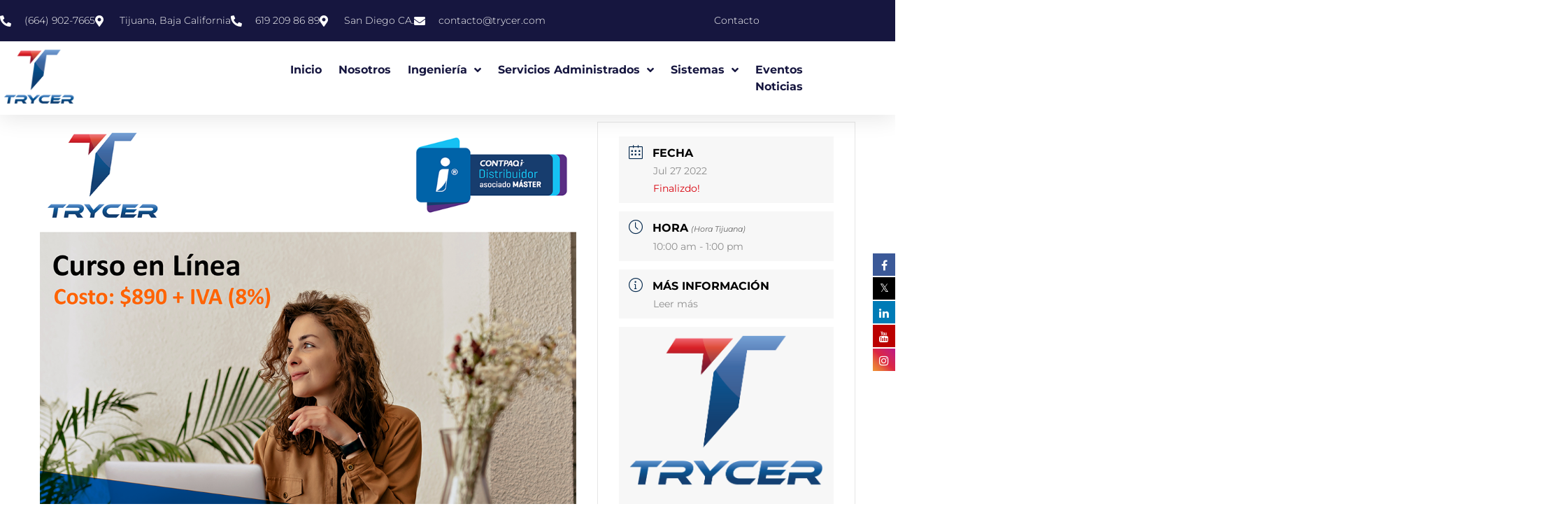

--- FILE ---
content_type: text/html; charset=UTF-8
request_url: https://www.trycer.com/events/curso-en-linea-aprende-a-usar-los-modulos-especiales-del-control-de-iva-y-control-de-activos/
body_size: 21457
content:
<!doctype html>
<html lang="es">
<head>
	<meta charset="UTF-8">
	<meta name="viewport" content="width=device-width, initial-scale=1">
	<link rel="profile" href="https://gmpg.org/xfn/11">
	<meta http-equiv="x-dns-prefetch-control" content="on">
	<link rel="preconnect" href="https://www.youtube.com">
	<link rel="preconnect" href="https://graph.facebook.com">
	<link rel="preconnect" href="https://www.facebook.com">
	<link rel="preconnect" href="//player.vimeo.com">
	<link rel="preconnect" href="//i.vimeocdn.com">
	<link rel="preconnect" href="//f.vimeocdn.com">
	<link rel="dns-prefetch" href="//youtube.com" />
	<link rel="dns-prefetch" href="//graph.facebook.com" />
	<link rel="dns-prefetch" href="//facebook.com" />
	<link rel="dns-prefetch" href="//player.vimeo.com">
	<link rel="dns-prefetch" href="//i.vimeocdn.com">
	<link rel="dns-prefetch" href="//f.vimeocdn.com"><title>Curso en línea &#8211;  Aprende a usar los módulos especiales del control de IVA y control de activos &#8211; Trycer</title>

			<style>
			.fuse_social_icons_links {
			    display: block;
			}
			.facebook-awesome-social::before {
			    content: "\f09a" !important;
			}
			


			.awesome-social-img img {
			    position: absolute;
			    top: 50%;
			    left: 50%;
			    transform: translate(-50%,-50%);
			}

			.awesome-social-img {
			    position: relative;
			}			
			.icon_wrapper .awesome-social {
			    font-family: 'FuseAwesome' !important;
			}
			#icon_wrapper .fuse_social_icons_links .awesome-social {
			    font-family: "FuseAwesome" !important;
			    ext-rendering: auto !important;
			    -webkit-font-smoothing: antialiased !important;
			    -moz-osx-font-smoothing: grayscale !important;
			}
									
			
				#icon_wrapper{
					position: fixed;
					top: 50%;
					right: 0px;
					z-index: 99999;
				}

			
			.awesome-social

			{

            margin-top:2px;

			color: #fff !important;

			text-align: center !important;

			display: block;

			
			line-height: 34px !important;

			width: 32px !important;

			height: 32px !important;

			font-size:16px !important;

			
				-moz-transition: width 9.5s, height 9.5s, -webkit-transform 9.5s; /* For Safari 3.1 to 6.0 */



				-webkit-transition: width 9.5s, height 9.5s, -webkit-transform 9.5s; /* For Safari 3.1 to 6.0 */

				transition: width 9.5s, height 9.5s, transform 9.5s;



				


			}

			
			.awesome-social:hover

			{



			-webkit-transform: rotate(360deg); /* Chrome, Safari, Opera */

				transform: rotate(deg);

					-moz-transform: rotate(360deg); /* Chrome, Safari, Opera */

							-ms-transform: rotate(360deg); /* Chrome, Safari, Opera */



			}

				
			.fuse_social_icons_links

			{

			outline:0 !important;



			}

			.fuse_social_icons_links:hover{

			text-decoration:none !important;

			}

			
			.fb-awesome-social

			{

			background: #3b5998;
			border-color: #3b5998;
			
			}
			.facebook-awesome-social

			{

			background: #3b5998;
			border-color: #3b5998;
						}
			
			.fuseicon-threads.threads-awesome-social.awesome-social::before {
			    content: "\e900";
			    font-family: 'FuseCustomIcons' !important;
			    			}

			.fuseicon-threads.threads-awesome-social.awesome-social {
			    background: #000;
			}


			.tw-awesome-social

			{

			background:#00aced;
			border-color: #00aced;
			
			}
			.twitter-awesome-social

			{

			background:#000;
			border-color: #000;
			
			}
			.rss-awesome-social

			{

			background:#FA9B39;
			border-color: #FA9B39;
			
			}

			.linkedin-awesome-social

			{

			background:#007bb6;
			border-color: #007bb6;
						}

			.youtube-awesome-social

			{

			background:#bb0000;
			border-color: #bb0000;
						}

			.flickr-awesome-social

			{

			background: #ff0084;
			border-color: #ff0084;
						}

			.pinterest-awesome-social

			{

			background:#cb2027;
			border-color: #cb2027;
						}

			.stumbleupon-awesome-social

			{

			background:#f74425 ;
			border-color: #f74425;
						}

			.google-plus-awesome-social

			{

			background:#f74425 ;
			border-color: #f74425;
						}

			.instagram-awesome-social

			{

			    background: -moz-linear-gradient(45deg, #f09433 0%, #e6683c 25%, #dc2743 50%, #cc2366 75%, #bc1888 100%);
			    background: -webkit-linear-gradient(45deg, #f09433 0%,#e6683c 25%,#dc2743 50%,#cc2366 75%,#bc1888 100%);
			    background: linear-gradient(45deg, #f09433 0%,#e6683c 25%,#dc2743 50%,#cc2366 75%,#bc1888 100%);
			    filter: progid:DXImageTransform.Microsoft.gradient( startColorstr='#f09433', endColorstr='#bc1888',GradientType=1 );
			    border-color: #f09433;
					    

			}

			.tumblr-awesome-social

			{

			background: #32506d ;
			border-color: #32506d;
						}

			.vine-awesome-social

			{

			background: #00bf8f ;
			border-color: #00bf8f;
						}

            .vk-awesome-social {



            background: #45668e ;
            border-color: #45668e;
            
            }

            .soundcloud-awesome-social

                {

            background: #ff3300 ;
            border-color: #ff3300;
            
                }

                .reddit-awesome-social{



            background: #ff4500 ;
            border-color: #ff4500;

                            }

                .stack-awesome-social{



            background: #fe7a15 ;
            border-color: #fe7a15;
            
                }

                .behance-awesome-social{

            background: #1769ff ;
            border-color: #1769ff;
            
                }

                .github-awesome-social{

            background: #999999 ;
            border-color: #999999;
            


                }

                .envelope-awesome-social{

                  background: #ccc ;
 				  border-color: #ccc;                 
 				                  }

/*  Mobile */









             




			</style>

<meta name='robots' content='max-image-preview:large' />
	<style>img:is([sizes="auto" i], [sizes^="auto," i]) { contain-intrinsic-size: 3000px 1500px }</style>
	<link rel='dns-prefetch' href='//use.fontawesome.com' />
<link rel="alternate" type="application/rss+xml" title="Trycer &raquo; Feed" href="https://www.trycer.com/feed/" />
<link rel="alternate" type="application/rss+xml" title="Trycer &raquo; Feed de los comentarios" href="https://www.trycer.com/comments/feed/" />
<link rel="alternate" type="application/rss+xml" title="Trycer &raquo; Comentario Curso en línea &#8211;  Aprende a usar los módulos especiales del control de IVA y control de activos del feed" href="https://www.trycer.com/events/curso-en-linea-aprende-a-usar-los-modulos-especiales-del-control-de-iva-y-control-de-activos/feed/" />
<script>
window._wpemojiSettings = {"baseUrl":"https:\/\/s.w.org\/images\/core\/emoji\/16.0.1\/72x72\/","ext":".png","svgUrl":"https:\/\/s.w.org\/images\/core\/emoji\/16.0.1\/svg\/","svgExt":".svg","source":{"concatemoji":"https:\/\/www.trycer.com\/wp-includes\/js\/wp-emoji-release.min.js?ver=6.8.3"}};
/*! This file is auto-generated */
!function(s,n){var o,i,e;function c(e){try{var t={supportTests:e,timestamp:(new Date).valueOf()};sessionStorage.setItem(o,JSON.stringify(t))}catch(e){}}function p(e,t,n){e.clearRect(0,0,e.canvas.width,e.canvas.height),e.fillText(t,0,0);var t=new Uint32Array(e.getImageData(0,0,e.canvas.width,e.canvas.height).data),a=(e.clearRect(0,0,e.canvas.width,e.canvas.height),e.fillText(n,0,0),new Uint32Array(e.getImageData(0,0,e.canvas.width,e.canvas.height).data));return t.every(function(e,t){return e===a[t]})}function u(e,t){e.clearRect(0,0,e.canvas.width,e.canvas.height),e.fillText(t,0,0);for(var n=e.getImageData(16,16,1,1),a=0;a<n.data.length;a++)if(0!==n.data[a])return!1;return!0}function f(e,t,n,a){switch(t){case"flag":return n(e,"\ud83c\udff3\ufe0f\u200d\u26a7\ufe0f","\ud83c\udff3\ufe0f\u200b\u26a7\ufe0f")?!1:!n(e,"\ud83c\udde8\ud83c\uddf6","\ud83c\udde8\u200b\ud83c\uddf6")&&!n(e,"\ud83c\udff4\udb40\udc67\udb40\udc62\udb40\udc65\udb40\udc6e\udb40\udc67\udb40\udc7f","\ud83c\udff4\u200b\udb40\udc67\u200b\udb40\udc62\u200b\udb40\udc65\u200b\udb40\udc6e\u200b\udb40\udc67\u200b\udb40\udc7f");case"emoji":return!a(e,"\ud83e\udedf")}return!1}function g(e,t,n,a){var r="undefined"!=typeof WorkerGlobalScope&&self instanceof WorkerGlobalScope?new OffscreenCanvas(300,150):s.createElement("canvas"),o=r.getContext("2d",{willReadFrequently:!0}),i=(o.textBaseline="top",o.font="600 32px Arial",{});return e.forEach(function(e){i[e]=t(o,e,n,a)}),i}function t(e){var t=s.createElement("script");t.src=e,t.defer=!0,s.head.appendChild(t)}"undefined"!=typeof Promise&&(o="wpEmojiSettingsSupports",i=["flag","emoji"],n.supports={everything:!0,everythingExceptFlag:!0},e=new Promise(function(e){s.addEventListener("DOMContentLoaded",e,{once:!0})}),new Promise(function(t){var n=function(){try{var e=JSON.parse(sessionStorage.getItem(o));if("object"==typeof e&&"number"==typeof e.timestamp&&(new Date).valueOf()<e.timestamp+604800&&"object"==typeof e.supportTests)return e.supportTests}catch(e){}return null}();if(!n){if("undefined"!=typeof Worker&&"undefined"!=typeof OffscreenCanvas&&"undefined"!=typeof URL&&URL.createObjectURL&&"undefined"!=typeof Blob)try{var e="postMessage("+g.toString()+"("+[JSON.stringify(i),f.toString(),p.toString(),u.toString()].join(",")+"));",a=new Blob([e],{type:"text/javascript"}),r=new Worker(URL.createObjectURL(a),{name:"wpTestEmojiSupports"});return void(r.onmessage=function(e){c(n=e.data),r.terminate(),t(n)})}catch(e){}c(n=g(i,f,p,u))}t(n)}).then(function(e){for(var t in e)n.supports[t]=e[t],n.supports.everything=n.supports.everything&&n.supports[t],"flag"!==t&&(n.supports.everythingExceptFlag=n.supports.everythingExceptFlag&&n.supports[t]);n.supports.everythingExceptFlag=n.supports.everythingExceptFlag&&!n.supports.flag,n.DOMReady=!1,n.readyCallback=function(){n.DOMReady=!0}}).then(function(){return e}).then(function(){var e;n.supports.everything||(n.readyCallback(),(e=n.source||{}).concatemoji?t(e.concatemoji):e.wpemoji&&e.twemoji&&(t(e.twemoji),t(e.wpemoji)))}))}((window,document),window._wpemojiSettings);
</script>

<link rel='stylesheet' id='mec-select2-style-css' href='https://www.trycer.com/wp-content/plugins/modern-events-calendar/assets/packages/select2/select2.min.css?ver=5.17.5' media='all' />
<link rel='stylesheet' id='mec-font-icons-css' href='https://www.trycer.com/wp-content/plugins/modern-events-calendar/assets/css/iconfonts.css?ver=6.8.3' media='all' />
<link rel='stylesheet' id='mec-frontend-style-css' href='https://www.trycer.com/wp-content/plugins/modern-events-calendar/assets/css/frontend.min.css?ver=5.17.5' media='all' />
<link rel='stylesheet' id='mec-tooltip-style-css' href='https://www.trycer.com/wp-content/plugins/modern-events-calendar/assets/packages/tooltip/tooltip.css?ver=6.8.3' media='all' />
<link rel='stylesheet' id='mec-tooltip-shadow-style-css' href='https://www.trycer.com/wp-content/plugins/modern-events-calendar/assets/packages/tooltip/tooltipster-sideTip-shadow.min.css?ver=6.8.3' media='all' />
<link rel='stylesheet' id='mec-featherlight-style-css' href='https://www.trycer.com/wp-content/plugins/modern-events-calendar/assets/packages/featherlight/featherlight.css?ver=6.8.3' media='all' />
<link rel='stylesheet' id='mec-lity-style-css' href='https://www.trycer.com/wp-content/plugins/modern-events-calendar/assets/packages/lity/lity.min.css?ver=6.8.3' media='all' />
<link rel='stylesheet' id='hello-elementor-theme-style-css' href='https://www.trycer.com/wp-content/themes/hello-elementor/theme.min.css?ver=2.9.0' media='all' />
<link rel='stylesheet' id='jet-menu-hello-css' href='https://www.trycer.com/wp-content/plugins/jet-menu/integration/themes/hello-elementor/assets/css/style.css?ver=2.4.2' media='all' />
<style id='wp-emoji-styles-inline-css'>

	img.wp-smiley, img.emoji {
		display: inline !important;
		border: none !important;
		box-shadow: none !important;
		height: 1em !important;
		width: 1em !important;
		margin: 0 0.07em !important;
		vertical-align: -0.1em !important;
		background: none !important;
		padding: 0 !important;
	}
</style>
<link rel='stylesheet' id='wp-block-library-css' href='https://www.trycer.com/wp-includes/css/dist/block-library/style.min.css?ver=6.8.3' media='all' />
<style id='classic-theme-styles-inline-css'>
/*! This file is auto-generated */
.wp-block-button__link{color:#fff;background-color:#32373c;border-radius:9999px;box-shadow:none;text-decoration:none;padding:calc(.667em + 2px) calc(1.333em + 2px);font-size:1.125em}.wp-block-file__button{background:#32373c;color:#fff;text-decoration:none}
</style>
<style id='font-awesome-svg-styles-default-inline-css'>
.svg-inline--fa {
  display: inline-block;
  height: 1em;
  overflow: visible;
  vertical-align: -.125em;
}
</style>
<link rel='stylesheet' id='font-awesome-svg-styles-css' href='https://www.trycer.com/wp-content/uploads/font-awesome/v5.15.4/css/svg-with-js.css' media='all' />
<style id='font-awesome-svg-styles-inline-css'>
   .wp-block-font-awesome-icon svg::before,
   .wp-rich-text-font-awesome-icon svg::before {content: unset;}
</style>
<style id='global-styles-inline-css'>
:root{--wp--preset--aspect-ratio--square: 1;--wp--preset--aspect-ratio--4-3: 4/3;--wp--preset--aspect-ratio--3-4: 3/4;--wp--preset--aspect-ratio--3-2: 3/2;--wp--preset--aspect-ratio--2-3: 2/3;--wp--preset--aspect-ratio--16-9: 16/9;--wp--preset--aspect-ratio--9-16: 9/16;--wp--preset--color--black: #000000;--wp--preset--color--cyan-bluish-gray: #abb8c3;--wp--preset--color--white: #ffffff;--wp--preset--color--pale-pink: #f78da7;--wp--preset--color--vivid-red: #cf2e2e;--wp--preset--color--luminous-vivid-orange: #ff6900;--wp--preset--color--luminous-vivid-amber: #fcb900;--wp--preset--color--light-green-cyan: #7bdcb5;--wp--preset--color--vivid-green-cyan: #00d084;--wp--preset--color--pale-cyan-blue: #8ed1fc;--wp--preset--color--vivid-cyan-blue: #0693e3;--wp--preset--color--vivid-purple: #9b51e0;--wp--preset--gradient--vivid-cyan-blue-to-vivid-purple: linear-gradient(135deg,rgba(6,147,227,1) 0%,rgb(155,81,224) 100%);--wp--preset--gradient--light-green-cyan-to-vivid-green-cyan: linear-gradient(135deg,rgb(122,220,180) 0%,rgb(0,208,130) 100%);--wp--preset--gradient--luminous-vivid-amber-to-luminous-vivid-orange: linear-gradient(135deg,rgba(252,185,0,1) 0%,rgba(255,105,0,1) 100%);--wp--preset--gradient--luminous-vivid-orange-to-vivid-red: linear-gradient(135deg,rgba(255,105,0,1) 0%,rgb(207,46,46) 100%);--wp--preset--gradient--very-light-gray-to-cyan-bluish-gray: linear-gradient(135deg,rgb(238,238,238) 0%,rgb(169,184,195) 100%);--wp--preset--gradient--cool-to-warm-spectrum: linear-gradient(135deg,rgb(74,234,220) 0%,rgb(151,120,209) 20%,rgb(207,42,186) 40%,rgb(238,44,130) 60%,rgb(251,105,98) 80%,rgb(254,248,76) 100%);--wp--preset--gradient--blush-light-purple: linear-gradient(135deg,rgb(255,206,236) 0%,rgb(152,150,240) 100%);--wp--preset--gradient--blush-bordeaux: linear-gradient(135deg,rgb(254,205,165) 0%,rgb(254,45,45) 50%,rgb(107,0,62) 100%);--wp--preset--gradient--luminous-dusk: linear-gradient(135deg,rgb(255,203,112) 0%,rgb(199,81,192) 50%,rgb(65,88,208) 100%);--wp--preset--gradient--pale-ocean: linear-gradient(135deg,rgb(255,245,203) 0%,rgb(182,227,212) 50%,rgb(51,167,181) 100%);--wp--preset--gradient--electric-grass: linear-gradient(135deg,rgb(202,248,128) 0%,rgb(113,206,126) 100%);--wp--preset--gradient--midnight: linear-gradient(135deg,rgb(2,3,129) 0%,rgb(40,116,252) 100%);--wp--preset--font-size--small: 13px;--wp--preset--font-size--medium: 20px;--wp--preset--font-size--large: 36px;--wp--preset--font-size--x-large: 42px;--wp--preset--spacing--20: 0.44rem;--wp--preset--spacing--30: 0.67rem;--wp--preset--spacing--40: 1rem;--wp--preset--spacing--50: 1.5rem;--wp--preset--spacing--60: 2.25rem;--wp--preset--spacing--70: 3.38rem;--wp--preset--spacing--80: 5.06rem;--wp--preset--shadow--natural: 6px 6px 9px rgba(0, 0, 0, 0.2);--wp--preset--shadow--deep: 12px 12px 50px rgba(0, 0, 0, 0.4);--wp--preset--shadow--sharp: 6px 6px 0px rgba(0, 0, 0, 0.2);--wp--preset--shadow--outlined: 6px 6px 0px -3px rgba(255, 255, 255, 1), 6px 6px rgba(0, 0, 0, 1);--wp--preset--shadow--crisp: 6px 6px 0px rgba(0, 0, 0, 1);}:where(.is-layout-flex){gap: 0.5em;}:where(.is-layout-grid){gap: 0.5em;}body .is-layout-flex{display: flex;}.is-layout-flex{flex-wrap: wrap;align-items: center;}.is-layout-flex > :is(*, div){margin: 0;}body .is-layout-grid{display: grid;}.is-layout-grid > :is(*, div){margin: 0;}:where(.wp-block-columns.is-layout-flex){gap: 2em;}:where(.wp-block-columns.is-layout-grid){gap: 2em;}:where(.wp-block-post-template.is-layout-flex){gap: 1.25em;}:where(.wp-block-post-template.is-layout-grid){gap: 1.25em;}.has-black-color{color: var(--wp--preset--color--black) !important;}.has-cyan-bluish-gray-color{color: var(--wp--preset--color--cyan-bluish-gray) !important;}.has-white-color{color: var(--wp--preset--color--white) !important;}.has-pale-pink-color{color: var(--wp--preset--color--pale-pink) !important;}.has-vivid-red-color{color: var(--wp--preset--color--vivid-red) !important;}.has-luminous-vivid-orange-color{color: var(--wp--preset--color--luminous-vivid-orange) !important;}.has-luminous-vivid-amber-color{color: var(--wp--preset--color--luminous-vivid-amber) !important;}.has-light-green-cyan-color{color: var(--wp--preset--color--light-green-cyan) !important;}.has-vivid-green-cyan-color{color: var(--wp--preset--color--vivid-green-cyan) !important;}.has-pale-cyan-blue-color{color: var(--wp--preset--color--pale-cyan-blue) !important;}.has-vivid-cyan-blue-color{color: var(--wp--preset--color--vivid-cyan-blue) !important;}.has-vivid-purple-color{color: var(--wp--preset--color--vivid-purple) !important;}.has-black-background-color{background-color: var(--wp--preset--color--black) !important;}.has-cyan-bluish-gray-background-color{background-color: var(--wp--preset--color--cyan-bluish-gray) !important;}.has-white-background-color{background-color: var(--wp--preset--color--white) !important;}.has-pale-pink-background-color{background-color: var(--wp--preset--color--pale-pink) !important;}.has-vivid-red-background-color{background-color: var(--wp--preset--color--vivid-red) !important;}.has-luminous-vivid-orange-background-color{background-color: var(--wp--preset--color--luminous-vivid-orange) !important;}.has-luminous-vivid-amber-background-color{background-color: var(--wp--preset--color--luminous-vivid-amber) !important;}.has-light-green-cyan-background-color{background-color: var(--wp--preset--color--light-green-cyan) !important;}.has-vivid-green-cyan-background-color{background-color: var(--wp--preset--color--vivid-green-cyan) !important;}.has-pale-cyan-blue-background-color{background-color: var(--wp--preset--color--pale-cyan-blue) !important;}.has-vivid-cyan-blue-background-color{background-color: var(--wp--preset--color--vivid-cyan-blue) !important;}.has-vivid-purple-background-color{background-color: var(--wp--preset--color--vivid-purple) !important;}.has-black-border-color{border-color: var(--wp--preset--color--black) !important;}.has-cyan-bluish-gray-border-color{border-color: var(--wp--preset--color--cyan-bluish-gray) !important;}.has-white-border-color{border-color: var(--wp--preset--color--white) !important;}.has-pale-pink-border-color{border-color: var(--wp--preset--color--pale-pink) !important;}.has-vivid-red-border-color{border-color: var(--wp--preset--color--vivid-red) !important;}.has-luminous-vivid-orange-border-color{border-color: var(--wp--preset--color--luminous-vivid-orange) !important;}.has-luminous-vivid-amber-border-color{border-color: var(--wp--preset--color--luminous-vivid-amber) !important;}.has-light-green-cyan-border-color{border-color: var(--wp--preset--color--light-green-cyan) !important;}.has-vivid-green-cyan-border-color{border-color: var(--wp--preset--color--vivid-green-cyan) !important;}.has-pale-cyan-blue-border-color{border-color: var(--wp--preset--color--pale-cyan-blue) !important;}.has-vivid-cyan-blue-border-color{border-color: var(--wp--preset--color--vivid-cyan-blue) !important;}.has-vivid-purple-border-color{border-color: var(--wp--preset--color--vivid-purple) !important;}.has-vivid-cyan-blue-to-vivid-purple-gradient-background{background: var(--wp--preset--gradient--vivid-cyan-blue-to-vivid-purple) !important;}.has-light-green-cyan-to-vivid-green-cyan-gradient-background{background: var(--wp--preset--gradient--light-green-cyan-to-vivid-green-cyan) !important;}.has-luminous-vivid-amber-to-luminous-vivid-orange-gradient-background{background: var(--wp--preset--gradient--luminous-vivid-amber-to-luminous-vivid-orange) !important;}.has-luminous-vivid-orange-to-vivid-red-gradient-background{background: var(--wp--preset--gradient--luminous-vivid-orange-to-vivid-red) !important;}.has-very-light-gray-to-cyan-bluish-gray-gradient-background{background: var(--wp--preset--gradient--very-light-gray-to-cyan-bluish-gray) !important;}.has-cool-to-warm-spectrum-gradient-background{background: var(--wp--preset--gradient--cool-to-warm-spectrum) !important;}.has-blush-light-purple-gradient-background{background: var(--wp--preset--gradient--blush-light-purple) !important;}.has-blush-bordeaux-gradient-background{background: var(--wp--preset--gradient--blush-bordeaux) !important;}.has-luminous-dusk-gradient-background{background: var(--wp--preset--gradient--luminous-dusk) !important;}.has-pale-ocean-gradient-background{background: var(--wp--preset--gradient--pale-ocean) !important;}.has-electric-grass-gradient-background{background: var(--wp--preset--gradient--electric-grass) !important;}.has-midnight-gradient-background{background: var(--wp--preset--gradient--midnight) !important;}.has-small-font-size{font-size: var(--wp--preset--font-size--small) !important;}.has-medium-font-size{font-size: var(--wp--preset--font-size--medium) !important;}.has-large-font-size{font-size: var(--wp--preset--font-size--large) !important;}.has-x-large-font-size{font-size: var(--wp--preset--font-size--x-large) !important;}
:where(.wp-block-post-template.is-layout-flex){gap: 1.25em;}:where(.wp-block-post-template.is-layout-grid){gap: 1.25em;}
:where(.wp-block-columns.is-layout-flex){gap: 2em;}:where(.wp-block-columns.is-layout-grid){gap: 2em;}
:root :where(.wp-block-pullquote){font-size: 1.5em;line-height: 1.6;}
</style>
<link rel='stylesheet' id='redux-extendify-styles-css' href='https://www.trycer.com/wp-content/plugins/fuse-social-floating-sidebar/framework/redux-core/assets/css/extendify-utilities.css?ver=4.4.0' media='all' />
<link rel='stylesheet' id='fuse-awesome-css' href='https://www.trycer.com/wp-content/plugins/fuse-social-floating-sidebar/inc/font-awesome/css/font-awesome.min.css?ver=5.4.12' media='all' />
<link rel='stylesheet' id='spacexchimp_p005-bootstrap-tooltip-css-css' href='https://www.trycer.com/wp-content/plugins/social-media-buttons-toolbar/inc/lib/bootstrap-tooltip/bootstrap-tooltip.css?ver=4.63' media='all' />
<link rel='stylesheet' id='spacexchimp_p005-frontend-css-css' href='https://www.trycer.com/wp-content/plugins/social-media-buttons-toolbar/inc/css/frontend.css?ver=4.63' media='all' />
<style id='spacexchimp_p005-frontend-css-inline-css'>

                    .sxc-follow-buttons {
                        text-align: left !important;
                    }
                    .sxc-follow-buttons .sxc-follow-button,
                    .sxc-follow-buttons .sxc-follow-button a,
                    .sxc-follow-buttons .sxc-follow-button a img {
                        width: 64px !important;
                        height: 64px !important;
                    }
                    .sxc-follow-buttons .sxc-follow-button {
                        margin: 5px !important;
                    }
                  
</style>
<link rel='stylesheet' id='wp-livestream-css' href='https://www.trycer.com/wp-content/plugins/wp-livestream/public/css/wp-livestream-public.css?ver=1.8.2' media='all' />
<style id='wp-livestream-inline-css'>
#wpls-notification a.wpls-notification-link {
			background-color: ;
			color: ;
		}
</style>
<link rel='stylesheet' id='hello-elementor-css' href='https://www.trycer.com/wp-content/themes/hello-elementor/style.min.css?ver=2.9.0' media='all' />
<link rel='stylesheet' id='font-awesome-all-css' href='https://www.trycer.com/wp-content/plugins/jet-menu/assets/public/lib/font-awesome/css/all.min.css?ver=5.12.0' media='all' />
<link rel='stylesheet' id='font-awesome-v4-shims-css' href='https://www.trycer.com/wp-content/plugins/jet-menu/assets/public/lib/font-awesome/css/v4-shims.min.css?ver=5.12.0' media='all' />
<link rel='stylesheet' id='jet-menu-public-styles-css' href='https://www.trycer.com/wp-content/plugins/jet-menu/assets/public/css/public.css?ver=2.4.2' media='all' />
<link rel='stylesheet' id='jet-menu-general-css' href='https://www.trycer.com/wp-content/uploads/jet-menu/jet-menu-general.css?ver=1647369462' media='all' />
<link rel='stylesheet' id='font-awesome-official-css' href='https://use.fontawesome.com/releases/v5.15.4/css/all.css' media='all' integrity="sha384-DyZ88mC6Up2uqS4h/KRgHuoeGwBcD4Ng9SiP4dIRy0EXTlnuz47vAwmeGwVChigm" crossorigin="anonymous" />
<link rel='stylesheet' id='elementor-icons-css' href='https://www.trycer.com/wp-content/plugins/elementor/assets/lib/eicons/css/elementor-icons.min.css?ver=5.45.0' media='all' />
<link rel='stylesheet' id='elementor-frontend-css' href='https://www.trycer.com/wp-content/plugins/elementor/assets/css/frontend.min.css?ver=3.34.1' media='all' />
<link rel='stylesheet' id='elementor-post-8-css' href='https://www.trycer.com/wp-content/uploads/elementor/css/post-8.css?ver=1768654249' media='all' />
<link rel='stylesheet' id='elementor-pro-css' href='https://www.trycer.com/wp-content/plugins/elementor-pro/assets/css/frontend.min.css?ver=3.16.2' media='all' />
<link rel='stylesheet' id='font-awesome-5-all-css' href='https://www.trycer.com/wp-content/plugins/elementor/assets/lib/font-awesome/css/all.min.css?ver=3.34.1' media='all' />
<link rel='stylesheet' id='font-awesome-4-shim-css' href='https://www.trycer.com/wp-content/plugins/elementor/assets/lib/font-awesome/css/v4-shims.min.css?ver=3.34.1' media='all' />
<link rel='stylesheet' id='elementor-post-7-css' href='https://www.trycer.com/wp-content/uploads/elementor/css/post-7.css?ver=1768654249' media='all' />
<link rel='stylesheet' id='elementor-post-69-css' href='https://www.trycer.com/wp-content/uploads/elementor/css/post-69.css?ver=1768654249' media='all' />
<link rel='stylesheet' id='font-awesome-official-v4shim-css' href='https://use.fontawesome.com/releases/v5.15.4/css/v4-shims.css' media='all' integrity="sha384-Vq76wejb3QJM4nDatBa5rUOve+9gkegsjCebvV/9fvXlGWo4HCMR4cJZjjcF6Viv" crossorigin="anonymous" />
<style id='font-awesome-official-v4shim-inline-css'>
@font-face {
font-family: "FontAwesome";
font-display: block;
src: url("https://use.fontawesome.com/releases/v5.15.4/webfonts/fa-brands-400.eot"),
		url("https://use.fontawesome.com/releases/v5.15.4/webfonts/fa-brands-400.eot?#iefix") format("embedded-opentype"),
		url("https://use.fontawesome.com/releases/v5.15.4/webfonts/fa-brands-400.woff2") format("woff2"),
		url("https://use.fontawesome.com/releases/v5.15.4/webfonts/fa-brands-400.woff") format("woff"),
		url("https://use.fontawesome.com/releases/v5.15.4/webfonts/fa-brands-400.ttf") format("truetype"),
		url("https://use.fontawesome.com/releases/v5.15.4/webfonts/fa-brands-400.svg#fontawesome") format("svg");
}

@font-face {
font-family: "FontAwesome";
font-display: block;
src: url("https://use.fontawesome.com/releases/v5.15.4/webfonts/fa-solid-900.eot"),
		url("https://use.fontawesome.com/releases/v5.15.4/webfonts/fa-solid-900.eot?#iefix") format("embedded-opentype"),
		url("https://use.fontawesome.com/releases/v5.15.4/webfonts/fa-solid-900.woff2") format("woff2"),
		url("https://use.fontawesome.com/releases/v5.15.4/webfonts/fa-solid-900.woff") format("woff"),
		url("https://use.fontawesome.com/releases/v5.15.4/webfonts/fa-solid-900.ttf") format("truetype"),
		url("https://use.fontawesome.com/releases/v5.15.4/webfonts/fa-solid-900.svg#fontawesome") format("svg");
}

@font-face {
font-family: "FontAwesome";
font-display: block;
src: url("https://use.fontawesome.com/releases/v5.15.4/webfonts/fa-regular-400.eot"),
		url("https://use.fontawesome.com/releases/v5.15.4/webfonts/fa-regular-400.eot?#iefix") format("embedded-opentype"),
		url("https://use.fontawesome.com/releases/v5.15.4/webfonts/fa-regular-400.woff2") format("woff2"),
		url("https://use.fontawesome.com/releases/v5.15.4/webfonts/fa-regular-400.woff") format("woff"),
		url("https://use.fontawesome.com/releases/v5.15.4/webfonts/fa-regular-400.ttf") format("truetype"),
		url("https://use.fontawesome.com/releases/v5.15.4/webfonts/fa-regular-400.svg#fontawesome") format("svg");
unicode-range: U+F004-F005,U+F007,U+F017,U+F022,U+F024,U+F02E,U+F03E,U+F044,U+F057-F059,U+F06E,U+F070,U+F075,U+F07B-F07C,U+F080,U+F086,U+F089,U+F094,U+F09D,U+F0A0,U+F0A4-F0A7,U+F0C5,U+F0C7-F0C8,U+F0E0,U+F0EB,U+F0F3,U+F0F8,U+F0FE,U+F111,U+F118-F11A,U+F11C,U+F133,U+F144,U+F146,U+F14A,U+F14D-F14E,U+F150-F152,U+F15B-F15C,U+F164-F165,U+F185-F186,U+F191-F192,U+F1AD,U+F1C1-F1C9,U+F1CD,U+F1D8,U+F1E3,U+F1EA,U+F1F6,U+F1F9,U+F20A,U+F247-F249,U+F24D,U+F254-F25B,U+F25D,U+F267,U+F271-F274,U+F279,U+F28B,U+F28D,U+F2B5-F2B6,U+F2B9,U+F2BB,U+F2BD,U+F2C1-F2C2,U+F2D0,U+F2D2,U+F2DC,U+F2ED,U+F328,U+F358-F35B,U+F3A5,U+F3D1,U+F410,U+F4AD;
}
</style>
<link rel='stylesheet' id='elementor-gf-local-roboto-css' href='https://www.trycer.com/wp-content/uploads/elementor/google-fonts/css/roboto.css?ver=1742235854' media='all' />
<link rel='stylesheet' id='elementor-gf-local-robotoslab-css' href='https://www.trycer.com/wp-content/uploads/elementor/google-fonts/css/robotoslab.css?ver=1742235857' media='all' />
<link rel='stylesheet' id='elementor-gf-local-montserrat-css' href='https://www.trycer.com/wp-content/uploads/elementor/google-fonts/css/montserrat.css?ver=1742235863' media='all' />
<link rel='stylesheet' id='elementor-icons-shared-0-css' href='https://www.trycer.com/wp-content/plugins/elementor/assets/lib/font-awesome/css/fontawesome.min.css?ver=5.15.3' media='all' />
<link rel='stylesheet' id='elementor-icons-fa-solid-css' href='https://www.trycer.com/wp-content/plugins/elementor/assets/lib/font-awesome/css/solid.min.css?ver=5.15.3' media='all' />
<script src="https://www.trycer.com/wp-includes/js/jquery/jquery.min.js?ver=3.7.1" id="jquery-core-js"></script>
<script src="https://www.trycer.com/wp-includes/js/jquery/jquery-migrate.min.js?ver=3.4.1" id="jquery-migrate-js"></script>
<script id="mec-frontend-script-js-extra">
var mecdata = {"day":"d\u00eda","days":"d\u00edas","hour":"hora","hours":"horas","minute":"minuto","minutes":"minutos","second":"segundo","seconds":"segundos","elementor_edit_mode":"no","recapcha_key":"","ajax_url":"https:\/\/www.trycer.com\/wp-admin\/admin-ajax.php","fes_nonce":"75f285fd17","current_year":"2026","current_month":"01","datepicker_format":"dd-mm-yy&d-m-Y"};
</script>
<script src="https://www.trycer.com/wp-content/plugins/modern-events-calendar/assets/js/frontend.js?ver=5.17.5" id="mec-frontend-script-js"></script>
<script src="https://www.trycer.com/wp-content/plugins/modern-events-calendar/assets/js/events.js?ver=5.17.5" id="mec-events-script-js"></script>
<script id="fuse-social-script-js-extra">
var fuse_social = {"ajax_url":"https:\/\/www.trycer.com\/wp-admin\/admin-ajax.php"};
</script>
<script src="https://www.trycer.com/wp-content/plugins/fuse-social-floating-sidebar/inc/js/fuse_script.js?ver=259391661" id="fuse-social-script-js"></script>
<script src="https://www.trycer.com/wp-content/plugins/social-media-buttons-toolbar/inc/lib/bootstrap-tooltip/bootstrap-tooltip.js?ver=4.63" id="spacexchimp_p005-bootstrap-tooltip-js-js"></script>
<script src="https://www.trycer.com/wp-content/plugins/wp-livestream/public/js/wp-livestream-public.js?ver=1.8.2" id="wp-livestream-js"></script>
<script src="https://www.trycer.com/wp-content/plugins/elementor/assets/lib/font-awesome/js/v4-shims.min.js?ver=3.34.1" id="font-awesome-4-shim-js"></script>
<link rel="https://api.w.org/" href="https://www.trycer.com/wp-json/" /><link rel="alternate" title="JSON" type="application/json" href="https://www.trycer.com/wp-json/wp/v2/mec-events/2057" /><link rel="EditURI" type="application/rsd+xml" title="RSD" href="https://www.trycer.com/xmlrpc.php?rsd" />
<link rel="canonical" href="https://www.trycer.com/events/curso-en-linea-aprende-a-usar-los-modulos-especiales-del-control-de-iva-y-control-de-activos/" />
<link rel='shortlink' href='https://www.trycer.com/?p=2057' />
<link rel="alternate" title="oEmbed (JSON)" type="application/json+oembed" href="https://www.trycer.com/wp-json/oembed/1.0/embed?url=https%3A%2F%2Fwww.trycer.com%2Fevents%2Fcurso-en-linea-aprende-a-usar-los-modulos-especiales-del-control-de-iva-y-control-de-activos%2F" />
<link rel="alternate" title="oEmbed (XML)" type="text/xml+oembed" href="https://www.trycer.com/wp-json/oembed/1.0/embed?url=https%3A%2F%2Fwww.trycer.com%2Fevents%2Fcurso-en-linea-aprende-a-usar-los-modulos-especiales-del-control-de-iva-y-control-de-activos%2F&#038;format=xml" />
<meta name="generator" content="Redux 4.4.0" />
<!--BEGIN: TRACKING CODE MANAGER (v2.5.0) BY INTELLYWP.COM IN HEAD//-->
<meta name="facebook-domain-verification" content="nyo7lzyaj8totl0b7vusefabv91tl3" />
<!--END: https://wordpress.org/plugins/tracking-code-manager IN HEAD//--><meta name="generator" content="Elementor 3.34.1; features: additional_custom_breakpoints; settings: css_print_method-external, google_font-enabled, font_display-auto">
			<style>
				.e-con.e-parent:nth-of-type(n+4):not(.e-lazyloaded):not(.e-no-lazyload),
				.e-con.e-parent:nth-of-type(n+4):not(.e-lazyloaded):not(.e-no-lazyload) * {
					background-image: none !important;
				}
				@media screen and (max-height: 1024px) {
					.e-con.e-parent:nth-of-type(n+3):not(.e-lazyloaded):not(.e-no-lazyload),
					.e-con.e-parent:nth-of-type(n+3):not(.e-lazyloaded):not(.e-no-lazyload) * {
						background-image: none !important;
					}
				}
				@media screen and (max-height: 640px) {
					.e-con.e-parent:nth-of-type(n+2):not(.e-lazyloaded):not(.e-no-lazyload),
					.e-con.e-parent:nth-of-type(n+2):not(.e-lazyloaded):not(.e-no-lazyload) * {
						background-image: none !important;
					}
				}
			</style>
			<link rel="icon" href="https://www.trycer.com/wp-content/uploads/2021/09/cropped-Trycer_logo-32x32.png" sizes="32x32" />
<link rel="icon" href="https://www.trycer.com/wp-content/uploads/2021/09/cropped-Trycer_logo-192x192.png" sizes="192x192" />
<link rel="apple-touch-icon" href="https://www.trycer.com/wp-content/uploads/2021/09/cropped-Trycer_logo-180x180.png" />
<meta name="msapplication-TileImage" content="https://www.trycer.com/wp-content/uploads/2021/09/cropped-Trycer_logo-270x270.png" />
		<style id="wp-custom-css">
			.swiper-container-horizontal>.swiper-pagination-bullets, .swiper-pagination-custom, .swiper-pagination-fraction {
    z-index: 1 !important;
}		</style>
		<style type="text/css">.mec-event-grid-minimal .mec-modal-booking-button:hover, .mec-events-timeline-wrap .mec-organizer-item a, .mec-events-timeline-wrap .mec-organizer-item:after, .mec-events-timeline-wrap .mec-shortcode-organizers i, .mec-timeline-event .mec-modal-booking-button, .mec-wrap .mec-map-lightbox-wp.mec-event-list-classic .mec-event-date, .mec-timetable-t2-col .mec-modal-booking-button:hover, .mec-event-container-classic .mec-modal-booking-button:hover, .mec-calendar-events-side .mec-modal-booking-button:hover, .mec-event-grid-yearly  .mec-modal-booking-button, .mec-events-agenda .mec-modal-booking-button, .mec-event-grid-simple .mec-modal-booking-button, .mec-event-list-minimal  .mec-modal-booking-button:hover, .mec-timeline-month-divider,  .mec-wrap.colorskin-custom .mec-totalcal-box .mec-totalcal-view span:hover,.mec-wrap.colorskin-custom .mec-calendar.mec-event-calendar-classic .mec-selected-day,.mec-wrap.colorskin-custom .mec-color, .mec-wrap.colorskin-custom .mec-event-sharing-wrap .mec-event-sharing > li:hover a, .mec-wrap.colorskin-custom .mec-color-hover:hover, .mec-wrap.colorskin-custom .mec-color-before *:before ,.mec-wrap.colorskin-custom .mec-widget .mec-event-grid-classic.owl-carousel .owl-nav i,.mec-wrap.colorskin-custom .mec-event-list-classic a.magicmore:hover,.mec-wrap.colorskin-custom .mec-event-grid-simple:hover .mec-event-title,.mec-wrap.colorskin-custom .mec-single-event .mec-event-meta dd.mec-events-event-categories:before,.mec-wrap.colorskin-custom .mec-single-event-date:before,.mec-wrap.colorskin-custom .mec-single-event-time:before,.mec-wrap.colorskin-custom .mec-events-meta-group.mec-events-meta-group-venue:before,.mec-wrap.colorskin-custom .mec-calendar .mec-calendar-side .mec-previous-month i,.mec-wrap.colorskin-custom .mec-calendar .mec-calendar-side .mec-next-month:hover,.mec-wrap.colorskin-custom .mec-calendar .mec-calendar-side .mec-previous-month:hover,.mec-wrap.colorskin-custom .mec-calendar .mec-calendar-side .mec-next-month:hover,.mec-wrap.colorskin-custom .mec-calendar.mec-event-calendar-classic dt.mec-selected-day:hover,.mec-wrap.colorskin-custom .mec-infowindow-wp h5 a:hover, .colorskin-custom .mec-events-meta-group-countdown .mec-end-counts h3,.mec-calendar .mec-calendar-side .mec-next-month i,.mec-wrap .mec-totalcal-box i,.mec-calendar .mec-event-article .mec-event-title a:hover,.mec-attendees-list-details .mec-attendee-profile-link a:hover,.mec-wrap.colorskin-custom .mec-next-event-details li i, .mec-next-event-details i:before, .mec-marker-infowindow-wp .mec-marker-infowindow-count, .mec-next-event-details a,.mec-wrap.colorskin-custom .mec-events-masonry-cats a.mec-masonry-cat-selected,.lity .mec-color,.lity .mec-color-before :before,.lity .mec-color-hover:hover,.lity .mec-wrap .mec-color,.lity .mec-wrap .mec-color-before :before,.lity .mec-wrap .mec-color-hover:hover,.leaflet-popup-content .mec-color,.leaflet-popup-content .mec-color-before :before,.leaflet-popup-content .mec-color-hover:hover,.leaflet-popup-content .mec-wrap .mec-color,.leaflet-popup-content .mec-wrap .mec-color-before :before,.leaflet-popup-content .mec-wrap .mec-color-hover:hover, .mec-calendar.mec-calendar-daily .mec-calendar-d-table .mec-daily-view-day.mec-daily-view-day-active.mec-color, .mec-map-boxshow div .mec-map-view-event-detail.mec-event-detail i,.mec-map-boxshow div .mec-map-view-event-detail.mec-event-detail:hover,.mec-map-boxshow .mec-color,.mec-map-boxshow .mec-color-before :before,.mec-map-boxshow .mec-color-hover:hover,.mec-map-boxshow .mec-wrap .mec-color,.mec-map-boxshow .mec-wrap .mec-color-before :before,.mec-map-boxshow .mec-wrap .mec-color-hover:hover, .mec-choosen-time-message, .mec-booking-calendar-month-navigation .mec-next-month:hover, .mec-booking-calendar-month-navigation .mec-previous-month:hover, .mec-yearly-view-wrap .mec-agenda-event-title a:hover, .mec-yearly-view-wrap .mec-yearly-title-sec .mec-next-year i, .mec-yearly-view-wrap .mec-yearly-title-sec .mec-previous-year i, .mec-yearly-view-wrap .mec-yearly-title-sec .mec-next-year:hover, .mec-yearly-view-wrap .mec-yearly-title-sec .mec-previous-year:hover, .mec-av-spot .mec-av-spot-head .mec-av-spot-box span{color: #072b4f}.mec-skin-carousel-container .mec-event-footer-carousel-type3 .mec-modal-booking-button:hover, .mec-wrap.colorskin-custom .mec-event-sharing .mec-event-share:hover .event-sharing-icon,.mec-wrap.colorskin-custom .mec-event-grid-clean .mec-event-date,.mec-wrap.colorskin-custom .mec-event-list-modern .mec-event-sharing > li:hover a i,.mec-wrap.colorskin-custom .mec-event-list-modern .mec-event-sharing .mec-event-share:hover .mec-event-sharing-icon,.mec-wrap.colorskin-custom .mec-event-list-modern .mec-event-sharing li:hover a i,.mec-wrap.colorskin-custom .mec-calendar:not(.mec-event-calendar-classic) .mec-selected-day,.mec-wrap.colorskin-custom .mec-calendar .mec-selected-day:hover,.mec-wrap.colorskin-custom .mec-calendar .mec-calendar-row  dt.mec-has-event:hover,.mec-wrap.colorskin-custom .mec-calendar .mec-has-event:after, .mec-wrap.colorskin-custom .mec-bg-color, .mec-wrap.colorskin-custom .mec-bg-color-hover:hover, .colorskin-custom .mec-event-sharing-wrap:hover > li, .mec-wrap.colorskin-custom .mec-totalcal-box .mec-totalcal-view span.mec-totalcalview-selected,.mec-wrap .flip-clock-wrapper ul li a div div.inn,.mec-wrap .mec-totalcal-box .mec-totalcal-view span.mec-totalcalview-selected,.event-carousel-type1-head .mec-event-date-carousel,.mec-event-countdown-style3 .mec-event-date,#wrap .mec-wrap article.mec-event-countdown-style1,.mec-event-countdown-style1 .mec-event-countdown-part3 a.mec-event-button,.mec-wrap .mec-event-countdown-style2,.mec-map-get-direction-btn-cnt input[type="submit"],.mec-booking button,span.mec-marker-wrap,.mec-wrap.colorskin-custom .mec-timeline-events-container .mec-timeline-event-date:before, .mec-has-event-for-booking.mec-active .mec-calendar-novel-selected-day, .mec-booking-tooltip.multiple-time .mec-booking-calendar-date.mec-active, .mec-booking-tooltip.multiple-time .mec-booking-calendar-date:hover, .mec-ongoing-normal-label, .mec-calendar .mec-has-event:after{background-color: #072b4f;}.mec-skin-carousel-container .mec-event-footer-carousel-type3 .mec-modal-booking-button:hover, .mec-timeline-month-divider, .mec-wrap.colorskin-custom .mec-single-event .mec-speakers-details ul li .mec-speaker-avatar a:hover img,.mec-wrap.colorskin-custom .mec-event-list-modern .mec-event-sharing > li:hover a i,.mec-wrap.colorskin-custom .mec-event-list-modern .mec-event-sharing .mec-event-share:hover .mec-event-sharing-icon,.mec-wrap.colorskin-custom .mec-event-list-standard .mec-month-divider span:before,.mec-wrap.colorskin-custom .mec-single-event .mec-social-single:before,.mec-wrap.colorskin-custom .mec-single-event .mec-frontbox-title:before,.mec-wrap.colorskin-custom .mec-calendar .mec-calendar-events-side .mec-table-side-day, .mec-wrap.colorskin-custom .mec-border-color, .mec-wrap.colorskin-custom .mec-border-color-hover:hover, .colorskin-custom .mec-single-event .mec-frontbox-title:before, .colorskin-custom .mec-single-event .mec-events-meta-group-booking form > h4:before, .mec-wrap.colorskin-custom .mec-totalcal-box .mec-totalcal-view span.mec-totalcalview-selected,.mec-wrap .mec-totalcal-box .mec-totalcal-view span.mec-totalcalview-selected,.event-carousel-type1-head .mec-event-date-carousel:after,.mec-wrap.colorskin-custom .mec-events-masonry-cats a.mec-masonry-cat-selected, .mec-marker-infowindow-wp .mec-marker-infowindow-count, .mec-wrap.colorskin-custom .mec-events-masonry-cats a:hover, .mec-has-event-for-booking .mec-calendar-novel-selected-day, .mec-booking-tooltip.multiple-time .mec-booking-calendar-date.mec-active, .mec-booking-tooltip.multiple-time .mec-booking-calendar-date:hover{border-color: #072b4f;}.mec-wrap.colorskin-custom .mec-event-countdown-style3 .mec-event-date:after,.mec-wrap.colorskin-custom .mec-month-divider span:before, .mec-calendar.mec-event-container-simple dl dt.mec-selected-day, .mec-calendar.mec-event-container-simple dl dt.mec-selected-day:hover{border-bottom-color:#072b4f;}.mec-wrap.colorskin-custom  article.mec-event-countdown-style1 .mec-event-countdown-part2:after{border-color: transparent transparent transparent #072b4f;}.mec-wrap.colorskin-custom .mec-box-shadow-color { box-shadow: 0 4px 22px -7px #072b4f;}.mec-events-timeline-wrap .mec-shortcode-organizers, .mec-timeline-event .mec-modal-booking-button, .mec-events-timeline-wrap:before, .mec-wrap.colorskin-custom .mec-timeline-event-local-time, .mec-wrap.colorskin-custom .mec-timeline-event-time ,.mec-wrap.colorskin-custom .mec-timeline-event-location,.mec-choosen-time-message { background: rgba(7,43,79,.11);}.mec-wrap.colorskin-custom .mec-timeline-events-container .mec-timeline-event-date:after { background: rgba(7,43,79,.3);}</style></head>
<body class="wp-singular mec-events-template-default single single-mec-events postid-2057 wp-custom-logo wp-theme-hello-elementor jet-desktop-menu-active elementor-default elementor-kit-8">


<a class="skip-link screen-reader-text" href="#content">Ir al contenido</a>

		<div data-elementor-type="header" data-elementor-id="7" class="elementor elementor-7 elementor-location-header" data-elementor-post-type="elementor_library">
					<div class="elementor-section-wrap">
								<section class="elementor-section elementor-top-section elementor-element elementor-element-5c5b34a3 elementor-section-full_width elementor-section-height-default elementor-section-height-default" data-id="5c5b34a3" data-element_type="section" id="header_pop">
						<div class="elementor-container elementor-column-gap-default">
					<div class="elementor-column elementor-col-100 elementor-top-column elementor-element elementor-element-1428448b" data-id="1428448b" data-element_type="column">
			<div class="elementor-widget-wrap elementor-element-populated">
						<section class="elementor-section elementor-inner-section elementor-element elementor-element-587bdfe0 elementor-reverse-mobile elementor-section-boxed elementor-section-height-default elementor-section-height-default" data-id="587bdfe0" data-element_type="section" data-settings="{&quot;background_background&quot;:&quot;classic&quot;}">
						<div class="elementor-container elementor-column-gap-default">
					<div class="elementor-column elementor-col-50 elementor-inner-column elementor-element elementor-element-75f90702 elementor-hidden-phone" data-id="75f90702" data-element_type="column">
			<div class="elementor-widget-wrap elementor-element-populated">
						<div class="elementor-element elementor-element-7d8a9d89 elementor-icon-list--layout-inline elementor-align-start elementor-mobile-align-center elementor-widget__width-initial elementor-list-item-link-full_width elementor-widget elementor-widget-icon-list" data-id="7d8a9d89" data-element_type="widget" data-widget_type="icon-list.default">
				<div class="elementor-widget-container">
							<ul class="elementor-icon-list-items elementor-inline-items">
							<li class="elementor-icon-list-item elementor-inline-item">
											<span class="elementor-icon-list-icon">
							<i aria-hidden="true" class="fas fa-phone-alt"></i>						</span>
										<span class="elementor-icon-list-text">(664) 902-7665</span>
									</li>
								<li class="elementor-icon-list-item elementor-inline-item">
											<a href="https://www.google.com/maps/place/Trycer/@32.4829433,-116.9334218,15z/data=!4m2!3m1!1s0x0:0xf1e80690ab129634?sa=X&#038;ved=2ahUKEwi4zdDwgZWCAxUoJUQIHT0EAOAQ_BJ6BAhKEAA&#038;ved=2ahUKEwi4zdDwgZWCAxUoJUQIHT0EAOAQ_BJ6BAhUEAs">

												<span class="elementor-icon-list-icon">
							<i aria-hidden="true" class="fas fa-map-marker-alt"></i>						</span>
										<span class="elementor-icon-list-text">Tijuana, Baja California</span>
											</a>
									</li>
								<li class="elementor-icon-list-item elementor-inline-item">
											<span class="elementor-icon-list-icon">
							<i aria-hidden="true" class="fas fa-phone-alt"></i>						</span>
										<span class="elementor-icon-list-text">619 209 86 89</span>
									</li>
								<li class="elementor-icon-list-item elementor-inline-item">
											<a href="https://www.google.com.mx/maps/place/2475+Paseo+De+Las+Americas+%233628,+San+Diego,+CA+92154,+EE.+UU./@32.5533013,-116.9382607,17z/data=!3m1!4b1!4m5!3m4!1s0x80d94700da4c83bf:0x50c946a6550dc265!8m2!3d32.5532968!4d-116.9356858?hl=es&#038;entry=ttu">

												<span class="elementor-icon-list-icon">
							<i aria-hidden="true" class="fas fa-map-marker-alt"></i>						</span>
										<span class="elementor-icon-list-text">San Diego CA.</span>
											</a>
									</li>
								<li class="elementor-icon-list-item elementor-inline-item">
											<span class="elementor-icon-list-icon">
							<i aria-hidden="true" class="fas fa-envelope"></i>						</span>
										<span class="elementor-icon-list-text">contacto@trycer.com</span>
									</li>
						</ul>
						</div>
				</div>
					</div>
		</div>
				<div class="elementor-column elementor-col-50 elementor-inner-column elementor-element elementor-element-20acff3e" data-id="20acff3e" data-element_type="column">
			<div class="elementor-widget-wrap elementor-element-populated">
						<div class="elementor-element elementor-element-2eac7d5 elementor-icon-list--layout-inline elementor-align-end elementor-mobile-align-center elementor-widget__width-initial elementor-list-item-link-full_width elementor-widget elementor-widget-icon-list" data-id="2eac7d5" data-element_type="widget" data-widget_type="icon-list.default">
				<div class="elementor-widget-container">
							<ul class="elementor-icon-list-items elementor-inline-items">
							<li class="elementor-icon-list-item elementor-inline-item">
											<a href="http://trycer.com/contacto/">

												<span class="elementor-icon-list-icon">
													</span>
										<span class="elementor-icon-list-text">Contacto</span>
											</a>
									</li>
						</ul>
						</div>
				</div>
					</div>
		</div>
					</div>
		</section>
				<section class="elementor-section elementor-inner-section elementor-element elementor-element-37690b1c elementor-section-boxed elementor-section-height-default elementor-section-height-default" data-id="37690b1c" data-element_type="section" data-settings="{&quot;background_background&quot;:&quot;classic&quot;,&quot;sticky&quot;:&quot;top&quot;,&quot;sticky_on&quot;:[&quot;desktop&quot;,&quot;tablet&quot;,&quot;mobile&quot;],&quot;sticky_offset&quot;:0,&quot;sticky_effects_offset&quot;:0}">
						<div class="elementor-container elementor-column-gap-default">
					<div class="elementor-column elementor-col-50 elementor-inner-column elementor-element elementor-element-27d828a4" data-id="27d828a4" data-element_type="column">
			<div class="elementor-widget-wrap elementor-element-populated">
						<div class="elementor-element elementor-element-f7e2c69 elementor-widget elementor-widget-theme-site-logo elementor-widget-image" data-id="f7e2c69" data-element_type="widget" data-widget_type="theme-site-logo.default">
				<div class="elementor-widget-container">
										<div class="elementor-image">
								<a href="https://www.trycer.com">
			<img fetchpriority="high" width="242" height="209" src="https://www.trycer.com/wp-content/uploads/2020/12/trycer-logo.png" class="attachment-full size-full wp-image-12" alt="" />				</a>
										</div>
								</div>
				</div>
					</div>
		</div>
				<div class="elementor-column elementor-col-50 elementor-inner-column elementor-element elementor-element-27d9dbda" data-id="27d9dbda" data-element_type="column">
			<div class="elementor-widget-wrap elementor-element-populated">
						<div class="elementor-element elementor-element-c2b45db elementor-absolute e-transform elementor-widget elementor-widget-jet-mega-menu" data-id="c2b45db" data-element_type="widget" data-settings="{&quot;_position&quot;:&quot;absolute&quot;,&quot;_transform_translateX_effect&quot;:{&quot;unit&quot;:&quot;px&quot;,&quot;size&quot;:-60,&quot;sizes&quot;:[]},&quot;_transform_translateY_effect&quot;:{&quot;unit&quot;:&quot;px&quot;,&quot;size&quot;:26,&quot;sizes&quot;:[]},&quot;_transform_translateX_effect_tablet&quot;:{&quot;unit&quot;:&quot;px&quot;,&quot;size&quot;:&quot;&quot;,&quot;sizes&quot;:[]},&quot;_transform_translateX_effect_mobile&quot;:{&quot;unit&quot;:&quot;px&quot;,&quot;size&quot;:&quot;&quot;,&quot;sizes&quot;:[]},&quot;_transform_translateY_effect_tablet&quot;:{&quot;unit&quot;:&quot;px&quot;,&quot;size&quot;:&quot;&quot;,&quot;sizes&quot;:[]},&quot;_transform_translateY_effect_mobile&quot;:{&quot;unit&quot;:&quot;px&quot;,&quot;size&quot;:&quot;&quot;,&quot;sizes&quot;:[]}}" data-widget_type="jet-mega-menu.default">
				<div class="elementor-widget-container">
					<div class="menu-news-container"><div class="jet-menu-container"><div class="jet-menu-inner"><ul class="jet-menu jet-menu--animation-type-fade jet-menu--roll-up"><li id="jet-menu-item-2535" class="jet-menu-item jet-menu-item-type-post_type jet-menu-item-object-page jet-has-roll-up jet-simple-menu-item jet-regular-item jet-menu-item-2535"><a href="https://www.trycer.com/noticias/" class="top-level-link"><div class="jet-menu-item-wrapper"><div class="jet-menu-title">Noticias</div></div></a></li>
</ul></div></div></div>				</div>
				</div>
				<div class="elementor-element elementor-element-a91dbfe elementor-widget__width-initial elementor-widget elementor-widget-jet-mega-menu" data-id="a91dbfe" data-element_type="widget" data-widget_type="jet-mega-menu.default">
				<div class="elementor-widget-container">
					<div class="menu-menu-1-container"><div class="jet-menu-container"><div class="jet-menu-inner"><ul class="jet-menu jet-menu--animation-type-fade jet-menu--roll-up"><li id="jet-menu-item-24" class="jet-menu-item jet-menu-item-type-post_type jet-menu-item-object-page jet-menu-item-home jet-has-roll-up jet-simple-menu-item jet-regular-item jet-menu-item-24"><a href="https://www.trycer.com/" class="top-level-link"><div class="jet-menu-item-wrapper"><div class="jet-menu-title">Inicio</div></div></a></li>
<li id="jet-menu-item-83" class="jet-menu-item jet-menu-item-type-post_type jet-menu-item-object-page jet-has-roll-up jet-simple-menu-item jet-regular-item jet-menu-item-83"><a href="https://www.trycer.com/quienes-somos/" class="top-level-link"><div class="jet-menu-item-wrapper"><div class="jet-menu-title">Nosotros</div></div></a></li>
<li id="jet-menu-item-1326" class="jet-menu-item jet-menu-item-type-custom jet-menu-item-object-custom jet-has-roll-up jet-mega-menu-item jet-regular-item jet-menu-item-has-children jet-menu-item-1326"><a href="#" class="top-level-link"><div class="jet-menu-item-wrapper"><div class="jet-menu-title">Ingeniería</div><i class="jet-dropdown-arrow fa fa-angle-down"></i></div></a><div class="jet-sub-mega-menu" data-template-id="1327">		<div data-elementor-type="wp-post" data-elementor-id="1327" class="elementor elementor-1327" data-elementor-post-type="jet-menu">
						<section class="elementor-section elementor-top-section elementor-element elementor-element-fe9da7b elementor-section-full_width elementor-section-height-default elementor-section-height-default" data-id="fe9da7b" data-element_type="section" data-settings="{&quot;background_background&quot;:&quot;classic&quot;}">
							<div class="elementor-background-overlay"></div>
							<div class="elementor-container elementor-column-gap-default">
					<div class="elementor-column elementor-col-33 elementor-top-column elementor-element elementor-element-309e6d5" data-id="309e6d5" data-element_type="column">
			<div class="elementor-widget-wrap elementor-element-populated">
						<div class="elementor-element elementor-element-ea10264 elementor-widget elementor-widget-image" data-id="ea10264" data-element_type="widget" data-widget_type="image.default">
				<div class="elementor-widget-container">
															<img width="1000" height="667" src="https://www.trycer.com/wp-content/uploads/2020/12/SERVICIOS-INGENIERIA-Carrusel.jpg" class="attachment-full size-full wp-image-538" alt="" srcset="https://www.trycer.com/wp-content/uploads/2020/12/SERVICIOS-INGENIERIA-Carrusel.jpg 1000w, https://www.trycer.com/wp-content/uploads/2020/12/SERVICIOS-INGENIERIA-Carrusel-300x200.jpg 300w, https://www.trycer.com/wp-content/uploads/2020/12/SERVICIOS-INGENIERIA-Carrusel-768x512.jpg 768w" sizes="(max-width: 1000px) 100vw, 1000px" />															</div>
				</div>
					</div>
		</div>
				<div class="elementor-column elementor-col-33 elementor-top-column elementor-element elementor-element-a966d6e" data-id="a966d6e" data-element_type="column">
			<div class="elementor-widget-wrap">
							</div>
		</div>
				<div class="elementor-column elementor-col-33 elementor-top-column elementor-element elementor-element-fa0e7f7" data-id="fa0e7f7" data-element_type="column">
			<div class="elementor-widget-wrap elementor-element-populated">
						<div class="elementor-element elementor-element-366356c elementor-widget elementor-widget-heading" data-id="366356c" data-element_type="widget" data-widget_type="heading.default">
				<div class="elementor-widget-container">
					<h1 class="elementor-heading-title elementor-size-default">Soluciones</h1>				</div>
				</div>
				<div class="elementor-element elementor-element-56fd7d3 elementor-icon-list--layout-traditional elementor-list-item-link-full_width elementor-widget elementor-widget-icon-list" data-id="56fd7d3" data-element_type="widget" data-widget_type="icon-list.default">
				<div class="elementor-widget-container">
							<ul class="elementor-icon-list-items">
							<li class="elementor-icon-list-item">
											<a href="http://trycer.com/recuperacion-de-datos/">

												<span class="elementor-icon-list-icon">
							<i aria-hidden="true" class="far fa-file-archive"></i>						</span>
										<span class="elementor-icon-list-text">Recuperación de Datos</span>
											</a>
									</li>
								<li class="elementor-icon-list-item">
											<a href="http://trycer.com/ciberseguridad/">

												<span class="elementor-icon-list-icon">
							<i aria-hidden="true" class="fas fa-unlock-alt"></i>						</span>
										<span class="elementor-icon-list-text">CiberSeguridad</span>
											</a>
									</li>
								<li class="elementor-icon-list-item">
											<a href="http://trycer.com/respaldos-empresariales/">

												<span class="elementor-icon-list-icon">
							<i aria-hidden="true" class="far fa-hdd"></i>						</span>
										<span class="elementor-icon-list-text">Respaldos Empresariales</span>
											</a>
									</li>
								<li class="elementor-icon-list-item">
											<a href="http://trycer.com/computo-en-la-nube/">

												<span class="elementor-icon-list-icon">
							<i aria-hidden="true" class="fas fa-cloud-download-alt"></i>						</span>
										<span class="elementor-icon-list-text">Computo Nube</span>
											</a>
									</li>
								<li class="elementor-icon-list-item">
											<a href="http://trycer.com/licenciamiento/">

												<span class="elementor-icon-list-icon">
							<i aria-hidden="true" class="fas fa-key"></i>						</span>
										<span class="elementor-icon-list-text">Licenciamiento</span>
											</a>
									</li>
								<li class="elementor-icon-list-item">
											<a href="http://trycer.com/redes/">

												<span class="elementor-icon-list-icon">
							<i aria-hidden="true" class="fas fa-network-wired"></i>						</span>
										<span class="elementor-icon-list-text">Redes</span>
											</a>
									</li>
								<li class="elementor-icon-list-item">
											<a href="http://trycer.com/servidores/">

												<span class="elementor-icon-list-icon">
							<i aria-hidden="true" class="fas fa-server"></i>						</span>
										<span class="elementor-icon-list-text">Servidores</span>
											</a>
									</li>
								<li class="elementor-icon-list-item">
											<a href="http://trycer.com/conmutadores-ip-pbx/">

												<span class="elementor-icon-list-icon">
							<i aria-hidden="true" class="fas fa-phone-alt"></i>						</span>
										<span class="elementor-icon-list-text">Conmutadores IP/PBX</span>
											</a>
									</li>
								<li class="elementor-icon-list-item">
											<a href="http://trycer.com/colaboracion/">

												<span class="elementor-icon-list-icon">
							<i aria-hidden="true" class="fas fa-users"></i>						</span>
										<span class="elementor-icon-list-text">Colaboración</span>
											</a>
									</li>
								<li class="elementor-icon-list-item">
											<a href="http://trycer.com/equipo-de-computo-y-accesorios/">

												<span class="elementor-icon-list-icon">
							<i aria-hidden="true" class="fas fa-laptop"></i>						</span>
										<span class="elementor-icon-list-text">Equipo de Computo/Accesorios</span>
											</a>
									</li>
						</ul>
						</div>
				</div>
					</div>
		</div>
					</div>
		</section>
				</div>
		</div></li>
<li id="jet-menu-item-1330" class="jet-menu-item jet-menu-item-type-custom jet-menu-item-object-custom jet-has-roll-up jet-mega-menu-item jet-regular-item jet-menu-item-has-children jet-menu-item-1330"><a href="#" class="top-level-link"><div class="jet-menu-item-wrapper"><div class="jet-menu-title">Servicios Administrados</div><i class="jet-dropdown-arrow fa fa-angle-down"></i></div></a><div class="jet-sub-mega-menu" data-template-id="1332">		<div data-elementor-type="wp-post" data-elementor-id="1332" class="elementor elementor-1332" data-elementor-post-type="jet-menu">
						<section class="elementor-section elementor-top-section elementor-element elementor-element-c3bf9b4 elementor-section-full_width elementor-section-height-default elementor-section-height-default" data-id="c3bf9b4" data-element_type="section" data-settings="{&quot;background_background&quot;:&quot;classic&quot;}">
							<div class="elementor-background-overlay"></div>
							<div class="elementor-container elementor-column-gap-default">
					<div class="elementor-column elementor-col-100 elementor-top-column elementor-element elementor-element-1b3950b" data-id="1b3950b" data-element_type="column">
			<div class="elementor-widget-wrap elementor-element-populated">
						<div class="elementor-element elementor-element-c4fa1c3 elementor-widget elementor-widget-heading" data-id="c4fa1c3" data-element_type="widget" data-widget_type="heading.default">
				<div class="elementor-widget-container">
					<h1 class="elementor-heading-title elementor-size-default">SERVICIOS ADMINISTRADOS</h1>				</div>
				</div>
				<section class="elementor-section elementor-inner-section elementor-element elementor-element-028971b elementor-section-boxed elementor-section-height-default elementor-section-height-default" data-id="028971b" data-element_type="section">
						<div class="elementor-container elementor-column-gap-default">
					<div class="elementor-column elementor-col-33 elementor-inner-column elementor-element elementor-element-5daee73" data-id="5daee73" data-element_type="column">
			<div class="elementor-widget-wrap elementor-element-populated">
						<div class="elementor-element elementor-element-2e741ce elementor-widget elementor-widget-image" data-id="2e741ce" data-element_type="widget" data-widget_type="image.default">
				<div class="elementor-widget-container">
															<img width="2048" height="1278" src="https://www.trycer.com/wp-content/uploads/2021/03/business-people-using-internet-2048x1278.jpg" class="attachment-2048x2048 size-2048x2048 wp-image-1905" alt="" srcset="https://www.trycer.com/wp-content/uploads/2021/03/business-people-using-internet-2048x1278.jpg 2048w, https://www.trycer.com/wp-content/uploads/2021/03/business-people-using-internet-300x187.jpg 300w, https://www.trycer.com/wp-content/uploads/2021/03/business-people-using-internet-1024x639.jpg 1024w, https://www.trycer.com/wp-content/uploads/2021/03/business-people-using-internet-768x479.jpg 768w, https://www.trycer.com/wp-content/uploads/2021/03/business-people-using-internet-1536x959.jpg 1536w" sizes="(max-width: 2048px) 100vw, 2048px" />															</div>
				</div>
					</div>
		</div>
				<div class="elementor-column elementor-col-33 elementor-inner-column elementor-element elementor-element-ebf6013" data-id="ebf6013" data-element_type="column">
			<div class="elementor-widget-wrap elementor-element-populated">
						<div class="elementor-element elementor-element-11c193a elementor-widget elementor-widget-text-editor" data-id="11c193a" data-element_type="widget" data-widget_type="text-editor.default">
				<div class="elementor-widget-container">
									<h6>Nos encargamos de la administración y soporte proactivo a sus equipos críticos de red como lo son Servidores, equipos de comunicación, control de internet y acceso remoto (switches, routers, módems, firewall), telefonía (conmutadores), equipos de red inalámbrica (WiFi), respaldo de información y cámaras de seguridad; todo esto mediante la modalidad de póliza de servicios.</h6>								</div>
				</div>
					</div>
		</div>
				<div class="elementor-column elementor-col-33 elementor-inner-column elementor-element elementor-element-292d53a" data-id="292d53a" data-element_type="column">
			<div class="elementor-widget-wrap elementor-element-populated">
						<div class="elementor-element elementor-element-39563a0 elementor-widget elementor-widget-image" data-id="39563a0" data-element_type="widget" data-widget_type="image.default">
				<div class="elementor-widget-container">
															<img loading="lazy" width="1024" height="661" src="https://www.trycer.com/wp-content/uploads/2021/03/CICLO-2.png" class="attachment-2048x2048 size-2048x2048 wp-image-1877" alt="" srcset="https://www.trycer.com/wp-content/uploads/2021/03/CICLO-2.png 1024w, https://www.trycer.com/wp-content/uploads/2021/03/CICLO-2-300x194.png 300w, https://www.trycer.com/wp-content/uploads/2021/03/CICLO-2-768x496.png 768w" sizes="(max-width: 1024px) 100vw, 1024px" />															</div>
				</div>
					</div>
		</div>
					</div>
		</section>
				<section class="elementor-section elementor-inner-section elementor-element elementor-element-87e7992 elementor-section-boxed elementor-section-height-default elementor-section-height-default" data-id="87e7992" data-element_type="section">
						<div class="elementor-container elementor-column-gap-default">
					<div class="elementor-column elementor-col-100 elementor-inner-column elementor-element elementor-element-cba684e" data-id="cba684e" data-element_type="column">
			<div class="elementor-widget-wrap">
							</div>
		</div>
					</div>
		</section>
				<section class="elementor-section elementor-inner-section elementor-element elementor-element-06479e9 elementor-section-boxed elementor-section-height-default elementor-section-height-default" data-id="06479e9" data-element_type="section">
						<div class="elementor-container elementor-column-gap-default">
					<div class="elementor-column elementor-col-33 elementor-inner-column elementor-element elementor-element-7ca1716" data-id="7ca1716" data-element_type="column">
			<div class="elementor-widget-wrap elementor-element-populated">
						<div class="elementor-element elementor-element-2f51f2a elementor-widget elementor-widget-heading" data-id="2f51f2a" data-element_type="widget" data-widget_type="heading.default">
				<div class="elementor-widget-container">
					<h2 class="elementor-heading-title elementor-size-default">Servicios de Nube</h2>				</div>
				</div>
				<div class="elementor-element elementor-element-c781b72 elementor-icon-list--layout-traditional elementor-list-item-link-full_width elementor-widget elementor-widget-icon-list" data-id="c781b72" data-element_type="widget" data-widget_type="icon-list.default">
				<div class="elementor-widget-container">
							<ul class="elementor-icon-list-items">
							<li class="elementor-icon-list-item">
											<a href="http://trycer.com/trysag-backup-cloud/">

												<span class="elementor-icon-list-icon">
							<i aria-hidden="true" class="fas fa-cloud-upload-alt"></i>						</span>
										<span class="elementor-icon-list-text">Trysag Backup Cloud</span>
											</a>
									</li>
								<li class="elementor-icon-list-item">
											<a href="http://trycer.com/trycer-files-cloud/">

												<span class="elementor-icon-list-icon">
							<i aria-hidden="true" class="fas fa-file-alt"></i>						</span>
										<span class="elementor-icon-list-text">Trysag Files Cloud</span>
											</a>
									</li>
								<li class="elementor-icon-list-item">
											<a href="http://trycer.com/disaster-recovery/">

												<span class="elementor-icon-list-icon">
							<i aria-hidden="true" class="fas fa-recycle"></i>						</span>
										<span class="elementor-icon-list-text">Disaster Recovery</span>
											</a>
									</li>
								<li class="elementor-icon-list-item">
											<a href="http://trycer.com/cloud-servers/">

												<span class="elementor-icon-list-icon">
							<i aria-hidden="true" class="fas fa-cloud"></i>						</span>
										<span class="elementor-icon-list-text">Cloud Servers</span>
											</a>
									</li>
						</ul>
						</div>
				</div>
					</div>
		</div>
				<div class="elementor-column elementor-col-33 elementor-inner-column elementor-element elementor-element-a86c8c8" data-id="a86c8c8" data-element_type="column">
			<div class="elementor-widget-wrap elementor-element-populated">
						<div class="elementor-element elementor-element-1972e0e elementor-widget elementor-widget-heading" data-id="1972e0e" data-element_type="widget" data-widget_type="heading.default">
				<div class="elementor-widget-container">
					<h2 class="elementor-heading-title elementor-size-default">Infraestructura</h2>				</div>
				</div>
				<div class="elementor-element elementor-element-8cdac07 elementor-icon-list--layout-traditional elementor-list-item-link-full_width elementor-widget elementor-widget-icon-list" data-id="8cdac07" data-element_type="widget" data-widget_type="icon-list.default">
				<div class="elementor-widget-container">
							<ul class="elementor-icon-list-items">
							<li class="elementor-icon-list-item">
											<a href="http://trycer.com/firewalls/">

												<span class="elementor-icon-list-icon">
							<i aria-hidden="true" class="fab fa-gripfire"></i>						</span>
										<span class="elementor-icon-list-text">Firewalls</span>
											</a>
									</li>
								<li class="elementor-icon-list-item">
											<a href="http://trycer.com/switches/">

												<span class="elementor-icon-list-icon">
							<i aria-hidden="true" class="fas fa-hdd"></i>						</span>
										<span class="elementor-icon-list-text">Switches</span>
											</a>
									</li>
								<li class="elementor-icon-list-item">
											<a href="http://trycer.com/access-points-wifi/">

												<span class="elementor-icon-list-icon">
							<i aria-hidden="true" class="fas fa-wifi"></i>						</span>
										<span class="elementor-icon-list-text">Access Points / WiFi</span>
											</a>
									</li>
								<li class="elementor-icon-list-item">
											<a href="http://trycer.com/servidores-2/">

												<span class="elementor-icon-list-icon">
							<i aria-hidden="true" class="fas fa-layer-group"></i>						</span>
										<span class="elementor-icon-list-text">Servidores</span>
											</a>
									</li>
								<li class="elementor-icon-list-item">
											<a href="http://trycer.com/conmutadores/">

												<span class="elementor-icon-list-icon">
							<i aria-hidden="true" class="fas fa-laptop"></i>						</span>
										<span class="elementor-icon-list-text">Conmutadores</span>
											</a>
									</li>
								<li class="elementor-icon-list-item">
											<a href="http://trycer.com/nas/">

												<span class="elementor-icon-list-icon">
							<i aria-hidden="true" class="far fa-plus-square"></i>						</span>
										<span class="elementor-icon-list-text">NAS</span>
											</a>
									</li>
						</ul>
						</div>
				</div>
					</div>
		</div>
				<div class="elementor-column elementor-col-33 elementor-inner-column elementor-element elementor-element-9724320" data-id="9724320" data-element_type="column">
			<div class="elementor-widget-wrap elementor-element-populated">
						<div class="elementor-element elementor-element-105e3c1 elementor-widget elementor-widget-heading" data-id="105e3c1" data-element_type="widget" data-widget_type="heading.default">
				<div class="elementor-widget-container">
					<h2 class="elementor-heading-title elementor-size-default">Soporte</h2>				</div>
				</div>
				<div class="elementor-element elementor-element-15527b2 elementor-icon-list--layout-traditional elementor-list-item-link-full_width elementor-widget elementor-widget-icon-list" data-id="15527b2" data-element_type="widget" data-widget_type="icon-list.default">
				<div class="elementor-widget-container">
							<ul class="elementor-icon-list-items">
							<li class="elementor-icon-list-item">
											<a href="http://trycer.com/suscripciones/">

												<span class="elementor-icon-list-icon">
							<i aria-hidden="true" class="far fa-address-card"></i>						</span>
										<span class="elementor-icon-list-text">Suscripciones</span>
											</a>
									</li>
								<li class="elementor-icon-list-item">
											<a href="http://trycer.com/consultoria-especializada/">

												<span class="elementor-icon-list-icon">
							<i aria-hidden="true" class="far fa-question-circle"></i>						</span>
										<span class="elementor-icon-list-text">Consultoría Especializada</span>
											</a>
									</li>
						</ul>
						</div>
				</div>
					</div>
		</div>
					</div>
		</section>
					</div>
		</div>
					</div>
		</section>
				</div>
		</div></li>
<li id="jet-menu-item-1331" class="jet-menu-item jet-menu-item-type-custom jet-menu-item-object-custom jet-has-roll-up jet-mega-menu-item jet-regular-item jet-menu-item-has-children jet-menu-item-1331"><a href="#" class="top-level-link"><div class="jet-menu-item-wrapper"><div class="jet-menu-title">Sistemas</div><i class="jet-dropdown-arrow fa fa-angle-down"></i></div></a><div class="jet-sub-mega-menu" data-template-id="1335">		<div data-elementor-type="wp-post" data-elementor-id="1335" class="elementor elementor-1335" data-elementor-post-type="jet-menu">
						<section class="elementor-section elementor-top-section elementor-element elementor-element-a86345b elementor-section-boxed elementor-section-height-default elementor-section-height-default" data-id="a86345b" data-element_type="section" data-settings="{&quot;background_background&quot;:&quot;classic&quot;}">
							<div class="elementor-background-overlay"></div>
							<div class="elementor-container elementor-column-gap-default">
					<div class="elementor-column elementor-col-33 elementor-top-column elementor-element elementor-element-9aa6036" data-id="9aa6036" data-element_type="column">
			<div class="elementor-widget-wrap elementor-element-populated">
						<div class="elementor-element elementor-element-b3d81d0 elementor-widget elementor-widget-image" data-id="b3d81d0" data-element_type="widget" data-widget_type="image.default">
				<div class="elementor-widget-container">
															<img loading="lazy" width="2560" height="1707" src="https://www.trycer.com/wp-content/uploads/2021/03/business-man-using-laptop-typing-browsing-internet-working-office-scaled.jpg" class="attachment-full size-full wp-image-2595" alt="" srcset="https://www.trycer.com/wp-content/uploads/2021/03/business-man-using-laptop-typing-browsing-internet-working-office-scaled.jpg 2560w, https://www.trycer.com/wp-content/uploads/2021/03/business-man-using-laptop-typing-browsing-internet-working-office-300x200.jpg 300w, https://www.trycer.com/wp-content/uploads/2021/03/business-man-using-laptop-typing-browsing-internet-working-office-1024x683.jpg 1024w, https://www.trycer.com/wp-content/uploads/2021/03/business-man-using-laptop-typing-browsing-internet-working-office-768x512.jpg 768w, https://www.trycer.com/wp-content/uploads/2021/03/business-man-using-laptop-typing-browsing-internet-working-office-391x260.jpg 391w, https://www.trycer.com/wp-content/uploads/2021/03/business-man-using-laptop-typing-browsing-internet-working-office-1536x1024.jpg 1536w" sizes="(max-width: 2560px) 100vw, 2560px" />															</div>
				</div>
					</div>
		</div>
				<div class="elementor-column elementor-col-33 elementor-top-column elementor-element elementor-element-033f885" data-id="033f885" data-element_type="column">
			<div class="elementor-widget-wrap">
							</div>
		</div>
				<div class="elementor-column elementor-col-33 elementor-top-column elementor-element elementor-element-0854b57" data-id="0854b57" data-element_type="column">
			<div class="elementor-widget-wrap elementor-element-populated">
						<div class="elementor-element elementor-element-2231705 elementor-widget elementor-widget-heading" data-id="2231705" data-element_type="widget" data-widget_type="heading.default">
				<div class="elementor-widget-container">
					<h1 class="elementor-heading-title elementor-size-default">SISTEMAS CONTPAQi</h1>				</div>
				</div>
				<div class="elementor-element elementor-element-5f4488e elementor-icon-list--layout-traditional elementor-list-item-link-full_width elementor-widget elementor-widget-icon-list" data-id="5f4488e" data-element_type="widget" data-widget_type="icon-list.default">
				<div class="elementor-widget-container">
							<ul class="elementor-icon-list-items">
							<li class="elementor-icon-list-item">
											<a href="http://trycer.com/sistema-contable/">

												<span class="elementor-icon-list-icon">
							<i aria-hidden="true" class="far fa-money-bill-alt"></i>						</span>
										<span class="elementor-icon-list-text">Sistemas Contables</span>
											</a>
									</li>
								<li class="elementor-icon-list-item">
											<a href="http://trycer.com/sistemas-comerciales/">

												<span class="elementor-icon-list-icon">
							<i aria-hidden="true" class="fas fa-user-plus"></i>						</span>
										<span class="elementor-icon-list-text">Sistemas Comerciales</span>
											</a>
									</li>
								<li class="elementor-icon-list-item">
											<a href="http://trycer.com/sistemas-administrativos/">

												<span class="elementor-icon-list-icon">
							<i aria-hidden="true" class="fas fa-rocket"></i>						</span>
										<span class="elementor-icon-list-text">Sistemas Administrativos</span>
											</a>
									</li>
								<li class="elementor-icon-list-item">
											<a href="http://trycer.com/control-de-asistencia/">

												<span class="elementor-icon-list-icon">
							<i aria-hidden="true" class="far fa-plus-square"></i>						</span>
										<span class="elementor-icon-list-text">Control de Asistencia</span>
											</a>
									</li>
								<li class="elementor-icon-list-item">
											<a href="http://trycer.com/desarrollo-de-modulos/">

												<span class="elementor-icon-list-icon">
							<i aria-hidden="true" class="fas fa-sort-amount-up"></i>						</span>
										<span class="elementor-icon-list-text">Desarrollo de Módulos</span>
											</a>
									</li>
						</ul>
						</div>
				</div>
					</div>
		</div>
					</div>
		</section>
				</div>
		</div></li>
<li id="jet-menu-item-1307" class="jet-menu-item jet-menu-item-type-post_type jet-menu-item-object-page jet-has-roll-up jet-simple-menu-item jet-regular-item jet-menu-item-1307"><a href="https://www.trycer.com/eventos/" class="top-level-link"><div class="jet-menu-item-wrapper"><div class="jet-menu-title">Eventos</div></div></a></li>
</ul></div></div></div>				</div>
				</div>
				<div class="elementor-element elementor-element-ab39e1a elementor-widget__width-initial elementor-widget elementor-widget-jet-mega-menu" data-id="ab39e1a" data-element_type="widget" data-widget_type="jet-mega-menu.default">
				<div class="elementor-widget-container">
					<div class="menu-news-container"><div class="jet-menu-container"><div class="jet-menu-inner"><ul class="jet-menu jet-menu--animation-type-fade jet-menu--roll-up"><li class="jet-menu-item jet-menu-item-type-post_type jet-menu-item-object-page jet-has-roll-up jet-simple-menu-item jet-regular-item jet-menu-item-2535"><a href="https://www.trycer.com/noticias/" class="top-level-link"><div class="jet-menu-item-wrapper"><div class="jet-menu-title">Noticias</div></div></a></li>
</ul></div></div></div>				</div>
				</div>
					</div>
		</div>
					</div>
		</section>
					</div>
		</div>
					</div>
		</section>
							</div>
				</div>
		
    <section id="main-content" class="mec-container">

        
        
            <div class="mec-wrap colorskin-custom clearfix " id="mec_skin_6024">
		<article class="row mec-single-event">

		<!-- start breadcrumbs -->
				<!-- end breadcrumbs -->

		<div class="col-md-8">
			<div class="mec-events-event-image"><img loading="lazy" width="1024" height="1601" src="https://www.trycer.com/wp-content/uploads/2022/07/Curso-en-linea-Aprende-a-usar-los-modulos-de-control-de-IVA-y-Activos.png" class="attachment-full size-full wp-post-image" alt="" data-mec-postid="2057" decoding="async" srcset="https://www.trycer.com/wp-content/uploads/2022/07/Curso-en-linea-Aprende-a-usar-los-modulos-de-control-de-IVA-y-Activos.png 1024w, https://www.trycer.com/wp-content/uploads/2022/07/Curso-en-linea-Aprende-a-usar-los-modulos-de-control-de-IVA-y-Activos-192x300.png 192w, https://www.trycer.com/wp-content/uploads/2022/07/Curso-en-linea-Aprende-a-usar-los-modulos-de-control-de-IVA-y-Activos-655x1024.png 655w, https://www.trycer.com/wp-content/uploads/2022/07/Curso-en-linea-Aprende-a-usar-los-modulos-de-control-de-IVA-y-Activos-768x1201.png 768w, https://www.trycer.com/wp-content/uploads/2022/07/Curso-en-linea-Aprende-a-usar-los-modulos-de-control-de-IVA-y-Activos-982x1536.png 982w" sizes="(max-width: 1024px) 100vw, 1024px" /></div>
			<div class="mec-event-content">
								<h1 class="mec-single-title">Curso en línea &#8211;  Aprende a usar los módulos especiales del control de IVA y control de activos</h1>
				<div class="mec-single-event-description mec-events-content"><p>Evento dirigido para Contadores y Noministas</p>
</div>
			</div>

			
			<!-- Custom Data Fields -->
			
			<div class="mec-event-info-mobile"></div>

			<!-- Export Module -->
			<div class="mec-event-export-module mec-frontbox">
     <div class="mec-event-exporting">
        <div class="mec-export-details">
            <ul>
                <li><a class="mec-events-gcal mec-events-button mec-color mec-bg-color-hover mec-border-color" href="https://www.google.com/calendar/event?action=TEMPLATE&text=Curso+en+l%C3%ADnea+%26%238211%3B++Aprende+a+usar+los+m%C3%B3dulos+especiales+del+control+de+IVA+y+control+de+activos&dates=20220727T100000Z/20220727T130000Z&details=Evento+dirigido+para+Contadores+y+Noministas+" target="_blank">+ Añadir Google Calendar</a></li>                <li><a class="mec-events-gcal mec-events-button mec-color mec-bg-color-hover mec-border-color" href="https://www.trycer.com/?method=ical&id=2057">Exportación + iCal / Outlook</a></li>            </ul>
        </div>
    </div>
</div>
			<!-- Countdown module -->
			
			<!-- Hourly Schedule -->
			
			<!-- Booking Module -->
			
			<!-- Tags -->
			<div class="mec-events-meta-group mec-events-meta-group-tags">
							</div>

		</div>

					<div class="col-md-4">

				<div class="mec-event-info-desktop mec-event-meta mec-color-before mec-frontbox">
											<div class="mec-single-event-date">
							<i class="mec-sl-calendar"></i>
							<h3 class="mec-date">Fecha</h3>

															<dd><abbr class="mec-events-abbr"><span class="mec-start-date-label" itemprop="startDate">Jul 27 2022</span></abbr></dd>
							
							<dd><span class="mec-holding-status mec-holding-status-expired">Finalizdo!</span></dd>						</div>

													<div class="mec-single-event-time">
								<i class="mec-sl-clock " style=""></i>
								<h3 class="mec-time">Hora</h3>
								<i class="mec-time-comment">(Hora Tijuana)</i>

																	<dd><abbr class="mec-events-abbr">10:00 am - 1:00 pm</abbr></dd>
															</div>
							
					<!-- Local Time Module -->
					
					
					
											<div class="mec-event-more-info">
							<i class="mec-sl-info"></i>
							<h3 class="mec-cost">Más Información</h3>
							<dd class="mec-events-event-more-info"><a class="mec-more-info-button mec-color-hover" target="_self" href="https://contenido.trycer.com/registro-curso-aprende-a-usar-los-modulos-especiales-del-control-del-iva-y-control-de-activos-en-contpaqi-contabilidad">Leer más</a></dd>
						</div>
						
					

					
																					<div class="mec-single-event-organizer">
															<img class="mec-img-organizer" src="https://www.trycer.com/wp-content/uploads/2021/08/logo-TRYCER.png" alt="TRYCER Ingenieria en Computacion">
														<h3 class="mec-events-single-section-title">Organizador</h3>
															<dd class="mec-organizer">
									<i class="mec-sl-home"></i>
									<h6>TRYCER Ingenieria en Computacion</h6>
								</dd>
															<dd class="mec-organizer-tel">
									<i class="mec-sl-phone"></i>
									<h6>Teléfono</h6>
									<a href="tel:6649027665">6649027665</a>
								</dd>
															<dd class="mec-organizer-email">
									<i class="mec-sl-envelope"></i>
									<h6>Correo electrónico</h6>
									<a href="mailto:adiaz@trycer.com">adiaz@trycer.com</a>
								</dd>
															<dd class="mec-organizer-url">
									<i class="mec-sl-sitemap"></i>
									<h6>Web</h6>
									<span><a href="https://www.trycer.com" class="mec-color-hover" target="_blank">https://www.trycer.com</a></span>
																	</dd>
													</div>
						
					<!-- Register Booking Button -->
											<a class="mec-booking-button mec-bg-color" target="_self" href="https://contenido.trycer.com/registro-curso-aprende-a-usar-los-modulos-especiales-del-control-del-iva-y-control-de-activos-en-contpaqi-contabilidad">REGISTRO</a>
					
				</div>

				<!-- Speakers Module -->
				
				<!-- Attendees List Module -->
				
				<!-- Next Previous Module -->
				
				<!-- Links Module -->
				<div class="mec-event-social mec-frontbox">
     <h3 class="mec-social-single mec-frontbox-title">Compartir este evento</h3>
     <div class="mec-event-sharing">
        <div class="mec-links-details">
            <ul>
                <li class="mec-event-social-icon"><a class="facebook" href="https://www.facebook.com/sharer/sharer.php?u=https%3A%2F%2Fwww.trycer.com%2Fevents%2Fcurso-en-linea-aprende-a-usar-los-modulos-especiales-del-control-de-iva-y-control-de-activos%2F" onclick="javascript:window.open(this.href, '', 'menubar=no,toolbar=no,resizable=yes,scrollbars=yes,height=500,width=600'); return false;" title="Compartir en Facebook"><i class="mec-fa-facebook"></i></a></li><li class="mec-event-social-icon"><a class="twitter" href="https://twitter.com/share?url=https%3A%2F%2Fwww.trycer.com%2Fevents%2Fcurso-en-linea-aprende-a-usar-los-modulos-especiales-del-control-de-iva-y-control-de-activos%2F" onclick="javascript:window.open(this.href, '', 'menubar=no,toolbar=no,resizable=yes,scrollbars=yes,height=600,width=500'); return false;" target="_blank" title="Tweet"><i class="mec-fa-twitter"></i></a></li><li class="mec-event-social-icon"><a class="linkedin" href="https://www.linkedin.com/shareArticle?mini=true&url=https%3A%2F%2Fwww.trycer.com%2Fevents%2Fcurso-en-linea-aprende-a-usar-los-modulos-especiales-del-control-de-iva-y-control-de-activos%2F" onclick="javascript:window.open(this.href, '', 'menubar=no,toolbar=no,resizable=yes,scrollbars=yes,height=600,width=500'); return false;" target="_blank" title="LinkedIn"><i class="mec-fa-linkedin"></i></a></li><li class="mec-event-social-icon"><a class="whatsapp" href="whatsapp://send/?text=https%3A%2F%2Fwww.trycer.com%2Fevents%2Fcurso-en-linea-aprende-a-usar-los-modulos-especiales-del-control-de-iva-y-control-de-activos%2F" title="Compartir en WhatsApp"><i class="mec-fa-whatsapp"></i></a></li><li class="mec-event-social-icon"><a class="email" href="mailto:?subject=Curso en línea -  Aprende a usar los módulos especiales del control de IVA y control de activos&body=https%3A%2F%2Fwww.trycer.com%2Fevents%2Fcurso-en-linea-aprende-a-usar-los-modulos-especiales-del-control-de-iva-y-control-de-activos%2F" title="Correo electrónico"><i class="mec-fa-envelope"></i></a></li>            </ul>
        </div>
    </div>
</div>
				<!-- Weather Module -->
				
				<!-- Google Maps Module -->
				<div class="mec-events-meta-group mec-events-meta-group-gmap">
									</div>

				<!-- QRCode Module -->
				<div class="mec-qrcode-details mec-frontbox">
    <img loading="lazy" src="https://www.trycer.com/wp-content/uploads/mec/qr_785acdb0cfc3f22c42cbec7306f6eab5.png" width="120" height="120" alt="Código QR" />
</div>
				<!-- Widgets -->
				
			</div>
			</article>

		<ul class="mec-next-previous-events"><li class="mec-previous-event"><a class="mec-color mec-bg-color-hover mec-border-color" href="https://www.trycer.com/events/activos-fijos-en-contpaqi-contabilidad/"><i class="mec-fa-long-arrow-left"></i>Evento anterior</a></li><li class="mec-next-event"><a class="mec-color mec-bg-color-hover mec-border-color" href="https://www.trycer.com/events/seminario-gratuito-5-ds-de-la-exponencialidad-seguridad-de-la-informacion-innovacion-y-productividad/">Siguiente evento<i class="mec-fa-long-arrow-right"></i></a></li></ul>
</div>
        <script type="application/ld+json">
        {
            "@context": "http://schema.org",
            "@type": "Event",
            "eventStatus": "https://schema.org/EventScheduled",
            "startDate": "2022-07-27",
            "endDate": "2022-07-27",
            "eventAttendanceMode": "https://schema.org/OfflineEventAttendanceMode",
            "location":
            {
                "@type": "Place",
                                "name": "",
                "image": "",
                "address": ""
                            },
            "organizer":
            {
                "@type": "Person",
                "name": "TRYCER Ingenieria en Computacion",
                "url": "https://www.trycer.com"
            },
            "offers":
            {
                "url": "https://www.trycer.com/events/curso-en-linea-aprende-a-usar-los-modulos-especiales-del-control-de-iva-y-control-de-activos/",
                "price": "",
                "priceCurrency": "$",
                "availability": "https://schema.org/InStock",
                "validFrom": "2022-07-27T00:00"
            },
            "performer": "",
            "description": "Evento dirigido para Contadores y Noministas",
            "image": "https://www.trycer.com/wp-content/uploads/2022/07/Curso-en-linea-Aprende-a-usar-los-modulos-de-control-de-IVA-y-Activos.png",
            "name": "Curso en línea -  Aprende a usar los módulos especiales del control de IVA y control de activos",
            "url": "https://www.trycer.com/events/curso-en-linea-aprende-a-usar-los-modulos-especiales-del-control-de-iva-y-control-de-activos/"
        }
        </script>
        <script>
    // Fix modal speaker in some themes
    jQuery(".mec-speaker-avatar a").click(function(e)
    {
        e.preventDefault();
        var id =  jQuery(this).attr('href');
        lity(id);
    });

    // Fix modal booking in some themes
    jQuery(window).on('load', function()
    {
        jQuery( ".mec-booking-button.mec-booking-data-lity" ).click(function(e)
        {
            e.preventDefault();
            var book_id =  jQuery(this).attr('href');
            lity(book_id);
        });
    });
</script>
                <section id="comments" class="comments-area">

	
	<div id="respond" class="comment-respond">
		<h2 id="reply-title" class="comment-reply-title">Deja una respuesta</h2><form action="https://www.trycer.com/wp-comments-post.php" method="post" id="commentform" class="comment-form"><p class="comment-notes"><span id="email-notes">Tu dirección de correo electrónico no será publicada.</span> <span class="required-field-message">Los campos obligatorios están marcados con <span class="required">*</span></span></p><p class="comment-form-comment"><label for="comment">Comentario <span class="required">*</span></label> <textarea id="comment" name="comment" cols="45" rows="8" maxlength="65525" required></textarea></p><p class="comment-form-author"><label for="author">Nombre</label> <input id="author" name="author" type="text" value="" size="30" maxlength="245" autocomplete="name" /></p>
<p class="comment-form-email"><label for="email">Correo electrónico</label> <input id="email" name="email" type="email" value="" size="30" maxlength="100" aria-describedby="email-notes" autocomplete="email" /></p>
<p class="comment-form-url"><label for="url">Web</label> <input id="url" name="url" type="url" value="" size="30" maxlength="200" autocomplete="url" /></p>
<p class="aiowps-captcha hide-when-displaying-tfa-input"><label for="aiowps-captcha-answer-696becafe892b">Por favor, introduce una respuesta en dígitos:</label><div class="aiowps-captcha-equation hide-when-displaying-tfa-input"><strong>dieciseis &#8722; quince = <input type="hidden" name="aiowps-captcha-string-info" class="aiowps-captcha-string-info" value="l5dve5vr3b" /><input type="hidden" name="aiowps-captcha-temp-string" class="aiowps-captcha-temp-string" value="1768680623" /><input type="text" size="2" id="aiowps-captcha-answer-696becafe892b" class="aiowps-captcha-answer" name="aiowps-captcha-answer" value="" autocomplete="off" /></strong></div></p><p class="form-submit"><input name="submit" type="submit" id="submit" class="submit" value="Publicar el comentario" /> <input type='hidden' name='comment_post_ID' value='2057' id='comment_post_ID' />
<input type='hidden' name='comment_parent' id='comment_parent' value='0' />
</p> <p class="comment-form-aios-antibot-keys"><input type="hidden" name="ueui8gyw" value="j92ylvrj1s9t" ><input type="hidden" name="xjz7b894" value="pl43awoemnwn" ><input type="hidden" name="thr5a3kf" value="ksux1pd0oy40" ><input type="hidden" name="aios_antibot_keys_expiry" id="aios_antibot_keys_expiry" value="1768953600"></p></form>	</div><!-- #respond -->
	
</section><!-- .comments-area -->
    </section>

    
		<div data-elementor-type="footer" data-elementor-id="69" class="elementor elementor-69 elementor-location-footer" data-elementor-post-type="elementor_library">
					<div class="elementor-section-wrap">
								<section class="elementor-section elementor-top-section elementor-element elementor-element-5be2509c elementor-section-boxed elementor-section-height-default elementor-section-height-default" data-id="5be2509c" data-element_type="section" data-settings="{&quot;background_background&quot;:&quot;classic&quot;}">
							<div class="elementor-background-overlay"></div>
							<div class="elementor-container elementor-column-gap-default">
					<div class="elementor-column elementor-col-25 elementor-top-column elementor-element elementor-element-34f20da4" data-id="34f20da4" data-element_type="column">
			<div class="elementor-widget-wrap elementor-element-populated">
						<div class="elementor-element elementor-element-cdef1db elementor-widget elementor-widget-heading" data-id="cdef1db" data-element_type="widget" data-widget_type="heading.default">
				<div class="elementor-widget-container">
					<h5 class="elementor-heading-title elementor-size-default">Trycer</h5>				</div>
				</div>
				<div class="elementor-element elementor-element-2c2cc81e elementor-align-start elementor-mobile-align-start elementor-icon-list--layout-traditional elementor-list-item-link-full_width elementor-widget elementor-widget-icon-list" data-id="2c2cc81e" data-element_type="widget" data-widget_type="icon-list.default">
				<div class="elementor-widget-container">
							<ul class="elementor-icon-list-items">
							<li class="elementor-icon-list-item">
										<span class="elementor-icon-list-text">Trycer Data Rescue Lab</span>
									</li>
								<li class="elementor-icon-list-item">
											<a href="http://trycer.com/trysag-backup-cloud/">

											<span class="elementor-icon-list-text">TrySag Backup Cloud</span>
											</a>
									</li>
								<li class="elementor-icon-list-item">
											<a href="http://trycer.com/servicios-administrados/">

											<span class="elementor-icon-list-text">Servicios Administrados</span>
											</a>
									</li>
						</ul>
						</div>
				</div>
					</div>
		</div>
				<div class="elementor-column elementor-col-25 elementor-top-column elementor-element elementor-element-7d46cf42" data-id="7d46cf42" data-element_type="column">
			<div class="elementor-widget-wrap elementor-element-populated">
						<div class="elementor-element elementor-element-217d3ed elementor-widget elementor-widget-heading" data-id="217d3ed" data-element_type="widget" data-widget_type="heading.default">
				<div class="elementor-widget-container">
					<h5 class="elementor-heading-title elementor-size-default">Ingeniería</h5>				</div>
				</div>
				<div class="elementor-element elementor-element-478bf7ed elementor-align-start elementor-mobile-align-start elementor-icon-list--layout-traditional elementor-list-item-link-full_width elementor-widget elementor-widget-icon-list" data-id="478bf7ed" data-element_type="widget" data-widget_type="icon-list.default">
				<div class="elementor-widget-container">
							<ul class="elementor-icon-list-items">
							<li class="elementor-icon-list-item">
											<a href="http://trycer.com/ciberseguridad/">

											<span class="elementor-icon-list-text">Ciberseguridad</span>
											</a>
									</li>
								<li class="elementor-icon-list-item">
											<a href="http://trycer.com/computo-en-la-nube/">

											<span class="elementor-icon-list-text">Cómputo Nube</span>
											</a>
									</li>
								<li class="elementor-icon-list-item">
											<a href="http://trycer.com/redes/">

											<span class="elementor-icon-list-text">Redes</span>
											</a>
									</li>
								<li class="elementor-icon-list-item">
											<a href="http://trycer.com/servidores/">

											<span class="elementor-icon-list-text">Servidores</span>
											</a>
									</li>
								<li class="elementor-icon-list-item">
											<a href="http://trycer.com/conmutadores-ip-pbx/">

											<span class="elementor-icon-list-text">Conmutadores IP/PBX</span>
											</a>
									</li>
								<li class="elementor-icon-list-item">
											<a href="http://trycer.com/licenciamiento/">

											<span class="elementor-icon-list-text">Licenciamiento</span>
											</a>
									</li>
						</ul>
						</div>
				</div>
					</div>
		</div>
				<div class="elementor-column elementor-col-25 elementor-top-column elementor-element elementor-element-936dc35" data-id="936dc35" data-element_type="column">
			<div class="elementor-widget-wrap elementor-element-populated">
						<div class="elementor-element elementor-element-aca3dca elementor-widget elementor-widget-heading" data-id="aca3dca" data-element_type="widget" data-widget_type="heading.default">
				<div class="elementor-widget-container">
					<h5 class="elementor-heading-title elementor-size-default">Sistemas</h5>				</div>
				</div>
				<div class="elementor-element elementor-element-1b5c0142 elementor-align-start elementor-mobile-align-start elementor-icon-list--layout-traditional elementor-list-item-link-full_width elementor-widget elementor-widget-icon-list" data-id="1b5c0142" data-element_type="widget" data-widget_type="icon-list.default">
				<div class="elementor-widget-container">
							<ul class="elementor-icon-list-items">
							<li class="elementor-icon-list-item">
											<a href="http://trycer.com/desarrollo-de-modulos/">

											<span class="elementor-icon-list-text">Desarrollo de Módulos</span>
											</a>
									</li>
								<li class="elementor-icon-list-item">
											<a href="http://trycer.com/sistema-contable/">

											<span class="elementor-icon-list-text">Sistemas Contables</span>
											</a>
									</li>
								<li class="elementor-icon-list-item">
											<a href="http://trycer.com/sistemas-comerciales/">

											<span class="elementor-icon-list-text">Sistemas Comerciales</span>
											</a>
									</li>
								<li class="elementor-icon-list-item">
											<a href="http://trycer.com/sistemas-administrativos/">

											<span class="elementor-icon-list-text">Sistemas Administrativos</span>
											</a>
									</li>
								<li class="elementor-icon-list-item">
											<a href="http://trycer.com/control-de-asistencia/">

											<span class="elementor-icon-list-text">Control de Asistencia</span>
											</a>
									</li>
						</ul>
						</div>
				</div>
					</div>
		</div>
				<div class="elementor-column elementor-col-25 elementor-top-column elementor-element elementor-element-87676cc" data-id="87676cc" data-element_type="column">
			<div class="elementor-widget-wrap elementor-element-populated">
						<div class="elementor-element elementor-element-17c61cf elementor-widget elementor-widget-heading" data-id="17c61cf" data-element_type="widget" data-widget_type="heading.default">
				<div class="elementor-widget-container">
					<h5 class="elementor-heading-title elementor-size-default">Contáctanos</h5>				</div>
				</div>
				<div class="elementor-element elementor-element-c5eef74 elementor-align-start elementor-mobile-align-start elementor-icon-list--layout-traditional elementor-list-item-link-full_width elementor-widget elementor-widget-icon-list" data-id="c5eef74" data-element_type="widget" data-widget_type="icon-list.default">
				<div class="elementor-widget-container">
							<ul class="elementor-icon-list-items">
							<li class="elementor-icon-list-item">
											<a href="http://trycer.com/soporte-2/">

											<span class="elementor-icon-list-text">Soporte </span>
											</a>
									</li>
								<li class="elementor-icon-list-item">
											<a href="http://trycer.com/contacto/">

											<span class="elementor-icon-list-text">Contacto</span>
											</a>
									</li>
								<li class="elementor-icon-list-item">
										<span class="elementor-icon-list-text">Ubicación</span>
									</li>
						</ul>
						</div>
				</div>
					</div>
		</div>
					</div>
		</section>
				<footer class="elementor-section elementor-top-section elementor-element elementor-element-24b32f23 elementor-section-height-min-height elementor-section-content-middle elementor-section-boxed elementor-section-height-default elementor-section-items-middle" data-id="24b32f23" data-element_type="section" data-settings="{&quot;background_background&quot;:&quot;classic&quot;}">
						<div class="elementor-container elementor-column-gap-default">
					<div class="elementor-column elementor-col-50 elementor-top-column elementor-element elementor-element-74c0a9b5" data-id="74c0a9b5" data-element_type="column">
			<div class="elementor-widget-wrap elementor-element-populated">
						<div class="elementor-element elementor-element-781a7a3b elementor-widget elementor-widget-heading" data-id="781a7a3b" data-element_type="widget" data-widget_type="heading.default">
				<div class="elementor-widget-container">
					<h3 class="elementor-heading-title elementor-size-default">Copyright@ 2023 Trycer Ingeniería en Computación, Todos los Derechos Reservados.</h3>				</div>
				</div>
					</div>
		</div>
				<div class="elementor-column elementor-col-50 elementor-top-column elementor-element elementor-element-34918b4b" data-id="34918b4b" data-element_type="column">
			<div class="elementor-widget-wrap elementor-element-populated">
						<div class="elementor-element elementor-element-365ac52b elementor-widget elementor-widget-heading" data-id="365ac52b" data-element_type="widget" data-widget_type="heading.default">
				<div class="elementor-widget-container">
					<h3 class="elementor-heading-title elementor-size-default">Trycer</h3>				</div>
				</div>
					</div>
		</div>
					</div>
		</footer>
							</div>
				</div>
		
<script type="speculationrules">
{"prefetch":[{"source":"document","where":{"and":[{"href_matches":"\/*"},{"not":{"href_matches":["\/wp-*.php","\/wp-admin\/*","\/wp-content\/uploads\/*","\/wp-content\/*","\/wp-content\/plugins\/*","\/wp-content\/themes\/hello-elementor\/*","\/*\\?(.+)"]}},{"not":{"selector_matches":"a[rel~=\"nofollow\"]"}},{"not":{"selector_matches":".no-prefetch, .no-prefetch a"}}]},"eagerness":"conservative"}]}
</script>
					<script type="text/x-template" id="mobile-menu-item-template"><li
	:id="'jet-mobile-menu-item-'+itemDataObject.itemId"
	:class="itemClasses"
>
	<div
		class="jet-mobile-menu__item-inner"
		tabindex="0"
		:aria-label="itemDataObject.name"
        aria-expanded="false"
		v-on:click="itemSubHandler"
		v-on:keyup.enter="itemSubHandler"
	>
		<a
			:class="itemLinkClasses"
			:href="itemDataObject.url"
			:rel="itemDataObject.xfn"
			:title="itemDataObject.attrTitle"
			:target="itemDataObject.target"
		>
			<div class="jet-menu-item-wrapper">
				<div
					class="jet-menu-icon"
					v-if="isIconVisible"
					v-html="itemIconHtml"
				></div>
				<div class="jet-menu-name">
					<span
						class="jet-menu-label"
						v-if="isLabelVisible"
						v-html="itemDataObject.name"
					></span>
					<small
						class="jet-menu-desc"
						v-if="isDescVisible"
						v-html="itemDataObject.description"
					></small>
				</div>
				<div
					class="jet-menu-badge"
					v-if="isBadgeVisible"
				>
					<div class="jet-menu-badge__inner" v-html="itemDataObject.badgeContent"></div>
				</div>
			</div>
		</a>
		<span
			class="jet-dropdown-arrow"
			v-if="isSub && !templateLoadStatus"
			v-html="dropdownIconHtml"
			v-on:click="markerSubHandler"
		>
		</span>
		<div
			class="jet-mobile-menu__template-loader"
			v-if="templateLoadStatus"
		>
			<svg xmlns:svg="http://www.w3.org/2000/svg" xmlns="http://www.w3.org/2000/svg" xmlns:xlink="http://www.w3.org/1999/xlink" version="1.0" width="24px" height="25px" viewBox="0 0 128 128" xml:space="preserve">
				<g>
					<linearGradient id="linear-gradient">
						<stop offset="0%" :stop-color="loaderColor" stop-opacity="0"/>
						<stop offset="100%" :stop-color="loaderColor" stop-opacity="1"/>
					</linearGradient>
				<path d="M63.85 0A63.85 63.85 0 1 1 0 63.85 63.85 63.85 0 0 1 63.85 0zm.65 19.5a44 44 0 1 1-44 44 44 44 0 0 1 44-44z" fill="url(#linear-gradient)" fill-rule="evenodd"/>
				<animateTransform attributeName="transform" type="rotate" from="0 64 64" to="360 64 64" dur="1080ms" repeatCount="indefinite"></animateTransform>
				</g>
			</svg>
		</div>
	</div>

	<transition name="menu-container-expand-animation">
		<mobile-menu-list
			v-if="isDropdownLayout && subDropdownVisible"
			:depth="depth+1"
			:children-object="itemDataObject.children"
		></mobile-menu-list>
	</transition>

</li>
					</script>					<script type="text/x-template" id="mobile-menu-list-template"><div
	class="jet-mobile-menu__list"
	role="navigation"
>
	<ul class="jet-mobile-menu__items">
		<mobile-menu-item
			v-for="(item, index) in childrenObject"
			:key="item.id"
			:item-data-object="item"
			:depth="depth"
		></mobile-menu-item>
	</ul>
</div>
					</script>					<script type="text/x-template" id="mobile-menu-template"><div
	:class="instanceClass"
	v-on:keyup.esc="escapeKeyHandler"
>
	<div
		class="jet-mobile-menu__toggle"
		role="button"
		ref="toggle"
		tabindex="0"
		aria-label="Open/Close Menu"
        aria-expanded="false"
		v-on:click="menuToggle"
		v-on:keyup.enter="menuToggle"
	>
		<div
			class="jet-mobile-menu__template-loader"
			v-if="toggleLoaderVisible"
		>
			<svg xmlns:svg="http://www.w3.org/2000/svg" xmlns="http://www.w3.org/2000/svg" xmlns:xlink="http://www.w3.org/1999/xlink" version="1.0" width="24px" height="25px" viewBox="0 0 128 128" xml:space="preserve">
				<g>
					<linearGradient id="linear-gradient">
						<stop offset="0%" :stop-color="loaderColor" stop-opacity="0"/>
						<stop offset="100%" :stop-color="loaderColor" stop-opacity="1"/>
					</linearGradient>
				<path d="M63.85 0A63.85 63.85 0 1 1 0 63.85 63.85 63.85 0 0 1 63.85 0zm.65 19.5a44 44 0 1 1-44 44 44 44 0 0 1 44-44z" fill="url(#linear-gradient)" fill-rule="evenodd"/>
				<animateTransform attributeName="transform" type="rotate" from="0 64 64" to="360 64 64" dur="1080ms" repeatCount="indefinite"></animateTransform>
				</g>
			</svg>
		</div>

		<div
			class="jet-mobile-menu__toggle-icon"
			v-if="!menuOpen && !toggleLoaderVisible"
			v-html="toggleClosedIcon"
		></div>
		<div
			class="jet-mobile-menu__toggle-icon"
			v-if="menuOpen && !toggleLoaderVisible"
			v-html="toggleOpenedIcon"
		></div>
		<span
			class="jet-mobile-menu__toggle-text"
			v-if="toggleText"
			v-html="toggleText"
		></span>

	</div>

	<transition name="cover-animation">
		<div
			class="jet-mobile-menu-cover"
			v-if="menuContainerVisible && coverVisible"
			v-on:click="closeMenu"
		></div>
	</transition>

	<transition :name="showAnimation">
		<div
			class="jet-mobile-menu__container"
			v-if="menuContainerVisible"
		>
			<div
				class="jet-mobile-menu__container-inner"
			>
				<div
					class="jet-mobile-menu__header-template"
					v-if="headerTemplateVisible"
				>
					<div
						class="jet-mobile-menu__header-template-content"
						ref="header-template-content"
						v-html="headerContent"
					></div>
				</div>

				<div
					class="jet-mobile-menu__controls"
				>
					<div
						class="jet-mobile-menu__breadcrumbs"
						v-if="isBreadcrumbs"
					>
						<div
							class="jet-mobile-menu__breadcrumb"
							v-for="(item, index) in breadcrumbsPathData"
							:key="index"
						>
							<div
								class="breadcrumb-label"
								v-on:click="breadcrumbHandle(index+1)"
								v-html="item"
							></div>
							<div
								class="breadcrumb-divider"
								v-html="breadcrumbIcon"
								v-if="(breadcrumbIcon && index !== breadcrumbsPathData.length-1)"
							></div>
						</div>
					</div>
					<div
						class="jet-mobile-menu__back"
						role="button"
						ref="back"
						tabindex="0"
						aria-label="Close Menu"
                        aria-expanded="false"
						v-if="!isBack && isClose"
						v-html="closeIcon"
						v-on:click="menuToggle"
						v-on:keyup.enter="menuToggle"
					></div>
					<div
						class="jet-mobile-menu__back"
						role="button"
						ref="back"
						tabindex="0"
						aria-label="Back to Prev Items"
                        aria-expanded="false"
						v-if="isBack"
						v-html="backIcon"
						v-on:click="goBack"
						v-on:keyup.enter="goBack"
					></div>
				</div>

				<div
					class="jet-mobile-menu__before-template"
					v-if="beforeTemplateVisible"
				>
					<div
						class="jet-mobile-menu__before-template-content"
						ref="before-template-content"
						v-html="beforeContent"
					></div>
				</div>

				<div
					class="jet-mobile-menu__body"
				>
					<transition :name="animation">
						<mobile-menu-list
							v-if="!templateVisible"
							:key="depth"
							:depth="depth"
							:children-object="itemsList"
						></mobile-menu-list>
						<div
							class="jet-mobile-menu__template"
							ref="template-content"
							v-if="templateVisible"
						>
							<div
								class="jet-mobile-menu__template-content"
								v-html="itemTemplateContent"
							></div>
						</div>
					</transition>
				</div>

				<div
					class="jet-mobile-menu__after-template"
					v-if="afterTemplateVisible"
				>
					<div
						class="jet-mobile-menu__after-template-content"
						ref="after-template-content"
						v-html="afterContent"
					></div>
				</div>

			</div>
		</div>
	</transition>
</div>
					</script>			<script>
				const lazyloadRunObserver = () => {
					const lazyloadBackgrounds = document.querySelectorAll( `.e-con.e-parent:not(.e-lazyloaded)` );
					const lazyloadBackgroundObserver = new IntersectionObserver( ( entries ) => {
						entries.forEach( ( entry ) => {
							if ( entry.isIntersecting ) {
								let lazyloadBackground = entry.target;
								if( lazyloadBackground ) {
									lazyloadBackground.classList.add( 'e-lazyloaded' );
								}
								lazyloadBackgroundObserver.unobserve( entry.target );
							}
						});
					}, { rootMargin: '200px 0px 200px 0px' } );
					lazyloadBackgrounds.forEach( ( lazyloadBackground ) => {
						lazyloadBackgroundObserver.observe( lazyloadBackground );
					} );
				};
				const events = [
					'DOMContentLoaded',
					'elementor/lazyload/observe',
				];
				events.forEach( ( event ) => {
					document.addEventListener( event, lazyloadRunObserver );
				} );
			</script>
			<link rel='stylesheet' id='widget-icon-list-css' href='https://www.trycer.com/wp-content/plugins/elementor/assets/css/widget-icon-list.min.css?ver=3.34.1' media='all' />
<link rel='stylesheet' id='widget-image-css' href='https://www.trycer.com/wp-content/plugins/elementor/assets/css/widget-image.min.css?ver=3.34.1' media='all' />
<link rel='stylesheet' id='elementor-post-1327-css' href='https://www.trycer.com/wp-content/uploads/elementor/css/post-1327.css?ver=1768654250' media='all' />
<link rel='stylesheet' id='elementor-post-1332-css' href='https://www.trycer.com/wp-content/uploads/elementor/css/post-1332.css?ver=1768654250' media='all' />
<link rel='stylesheet' id='elementor-post-1335-css' href='https://www.trycer.com/wp-content/uploads/elementor/css/post-1335.css?ver=1768654250' media='all' />
<link rel='stylesheet' id='elementor-icons-fa-regular-css' href='https://www.trycer.com/wp-content/plugins/elementor/assets/lib/font-awesome/css/regular.min.css?ver=5.15.3' media='all' />
<link rel='stylesheet' id='elementor-icons-fa-brands-css' href='https://www.trycer.com/wp-content/plugins/elementor/assets/lib/font-awesome/css/brands.min.css?ver=5.15.3' media='all' />
<script src="https://www.trycer.com/wp-includes/js/jquery/ui/core.min.js?ver=1.13.3" id="jquery-ui-core-js"></script>
<script src="https://www.trycer.com/wp-includes/js/jquery/ui/datepicker.min.js?ver=1.13.3" id="jquery-ui-datepicker-js"></script>
<script id="jquery-ui-datepicker-js-after">
jQuery(function(jQuery){jQuery.datepicker.setDefaults({"closeText":"Cerrar","currentText":"Hoy","monthNames":["enero","febrero","marzo","abril","mayo","junio","julio","agosto","septiembre","octubre","noviembre","diciembre"],"monthNamesShort":["Ene","Feb","Mar","Abr","May","Jun","Jul","Ago","Sep","Oct","Nov","Dic"],"nextText":"Siguiente","prevText":"Anterior","dayNames":["domingo","lunes","martes","mi\u00e9rcoles","jueves","viernes","s\u00e1bado"],"dayNamesShort":["Dom","Lun","Mar","Mi\u00e9","Jue","Vie","S\u00e1b"],"dayNamesMin":["D","L","M","X","J","V","S"],"dateFormat":"MM d, yy","firstDay":1,"isRTL":false});});
</script>
<script src="https://www.trycer.com/wp-content/plugins/modern-events-calendar/assets/js/jquery.typewatch.js?ver=5.17.5" id="mec-typekit-script-js"></script>
<script src="https://www.trycer.com/wp-content/plugins/modern-events-calendar/assets/packages/featherlight/featherlight.js?ver=5.17.5" id="mec-featherlight-script-js"></script>
<script src="https://www.trycer.com/wp-content/plugins/modern-events-calendar/assets/packages/select2/select2.full.min.js?ver=5.17.5" id="mec-select2-script-js"></script>
<script src="https://www.trycer.com/wp-content/plugins/modern-events-calendar/assets/packages/tooltip/tooltip.js?ver=5.17.5" id="mec-tooltip-script-js"></script>
<script src="https://www.trycer.com/wp-content/plugins/modern-events-calendar/assets/packages/lity/lity.min.js?ver=5.17.5" id="mec-lity-script-js"></script>
<script src="https://www.trycer.com/wp-content/plugins/modern-events-calendar/assets/packages/colorbrightness/colorbrightness.min.js?ver=5.17.5" id="mec-colorbrightness-script-js"></script>
<script src="https://www.trycer.com/wp-content/plugins/modern-events-calendar/assets/packages/owl-carousel/owl.carousel.min.js?ver=5.17.5" id="mec-owl-carousel-script-js"></script>
<script src="https://www.trycer.com/wp-includes/js/dist/hooks.min.js?ver=4d63a3d491d11ffd8ac6" id="wp-hooks-js"></script>
<script src="https://www.trycer.com/wp-content/plugins/jet-menu/assets/public/lib/vue/vue.min.js?ver=2.6.11" id="jet-vue-js"></script>
<script id="jet-menu-public-scripts-js-extra">
var jetMenuPublicSettings = {"version":"2.4.2","ajaxUrl":"https:\/\/www.trycer.com\/wp-admin\/admin-ajax.php","isMobile":"false","getElementorTemplateApiUrl":"https:\/\/www.trycer.com\/wp-json\/jet-menu-api\/v2\/get-elementor-template-content","getBlocksTemplateApiUrl":"https:\/\/www.trycer.com\/wp-json\/jet-menu-api\/v2\/get-blocks-template-content","menuItemsApiUrl":"https:\/\/www.trycer.com\/wp-json\/jet-menu-api\/v2\/get-menu-items","restNonce":"26fd41bb97","devMode":"false","wpmlLanguageCode":"","menuSettings":{"jetMenuRollUp":"true","jetMenuMouseleaveDelay":500,"jetMenuMegaWidthType":"container","jetMenuMegaWidthSelector":"","jetMenuMegaOpenSubType":"hover","jetMenuMegaAjax":"false"}};
</script>
<script src="https://www.trycer.com/wp-content/plugins/jet-menu/assets/public/js/legacy/jet-menu-public-scripts.js?ver=2.4.2" id="jet-menu-public-scripts-js"></script>
<script id="jet-menu-public-scripts-js-after">
function CxCSSCollector(){"use strict";var t,e=window.CxCollectedCSS;void 0!==e&&((t=document.createElement("style")).setAttribute("title",e.title),t.setAttribute("type",e.type),t.textContent=e.css,document.head.appendChild(t))}CxCSSCollector();
</script>
<script src="https://www.trycer.com/wp-content/plugins/elementor/assets/js/webpack.runtime.min.js?ver=3.34.1" id="elementor-webpack-runtime-js"></script>
<script src="https://www.trycer.com/wp-content/plugins/elementor/assets/js/frontend-modules.min.js?ver=3.34.1" id="elementor-frontend-modules-js"></script>
<script id="elementor-frontend-js-before">
var elementorFrontendConfig = {"environmentMode":{"edit":false,"wpPreview":false,"isScriptDebug":false},"i18n":{"shareOnFacebook":"Compartir en Facebook","shareOnTwitter":"Compartir en Twitter","pinIt":"Pinear","download":"Descargar","downloadImage":"Descargar imagen","fullscreen":"Pantalla completa","zoom":"Zoom","share":"Compartir","playVideo":"Reproducir v\u00eddeo","previous":"Anterior","next":"Siguiente","close":"Cerrar","a11yCarouselPrevSlideMessage":"Diapositiva anterior","a11yCarouselNextSlideMessage":"Diapositiva siguiente","a11yCarouselFirstSlideMessage":"Esta es la primera diapositiva","a11yCarouselLastSlideMessage":"Esta es la \u00faltima diapositiva","a11yCarouselPaginationBulletMessage":"Ir a la diapositiva"},"is_rtl":false,"breakpoints":{"xs":0,"sm":480,"md":768,"lg":1025,"xl":1440,"xxl":1600},"responsive":{"breakpoints":{"mobile":{"label":"M\u00f3vil vertical","value":767,"default_value":767,"direction":"max","is_enabled":true},"mobile_extra":{"label":"M\u00f3vil horizontal","value":880,"default_value":880,"direction":"max","is_enabled":false},"tablet":{"label":"Tableta vertical","value":1024,"default_value":1024,"direction":"max","is_enabled":true},"tablet_extra":{"label":"Tableta horizontal","value":1200,"default_value":1200,"direction":"max","is_enabled":false},"laptop":{"label":"Port\u00e1til","value":1366,"default_value":1366,"direction":"max","is_enabled":false},"widescreen":{"label":"Pantalla grande","value":2400,"default_value":2400,"direction":"min","is_enabled":false}},
"hasCustomBreakpoints":false},"version":"3.34.1","is_static":false,"experimentalFeatures":{"additional_custom_breakpoints":true,"theme_builder_v2":true,"landing-pages":true,"home_screen":true,"global_classes_should_enforce_capabilities":true,"e_variables":true,"cloud-library":true,"e_opt_in_v4_page":true,"e_interactions":true,"import-export-customization":true,"page-transitions":true,"notes":true,"form-submissions":true,"e_scroll_snap":true},"urls":{"assets":"https:\/\/www.trycer.com\/wp-content\/plugins\/elementor\/assets\/","ajaxurl":"https:\/\/www.trycer.com\/wp-admin\/admin-ajax.php","uploadUrl":"https:\/\/www.trycer.com\/wp-content\/uploads"},"nonces":{"floatingButtonsClickTracking":"c0ebfe8f06"},"swiperClass":"swiper","settings":{"page":[],"editorPreferences":[]},"kit":{"active_breakpoints":["viewport_mobile","viewport_tablet"],"global_image_lightbox":"yes","lightbox_enable_counter":"yes","lightbox_enable_fullscreen":"yes","lightbox_enable_zoom":"yes","lightbox_enable_share":"yes","lightbox_title_src":"title","lightbox_description_src":"description"},"post":{"id":2057,"title":"Curso%20en%20l%C3%ADnea%20%E2%80%93%20%20Aprende%20a%20usar%20los%20m%C3%B3dulos%20especiales%20del%20control%20de%20IVA%20y%20control%20de%20activos%20%E2%80%93%20Trycer","excerpt":"","featuredImage":"https:\/\/www.trycer.com\/wp-content\/uploads\/2022\/07\/Curso-en-linea-Aprende-a-usar-los-modulos-de-control-de-IVA-y-Activos-655x1024.png"}};
</script>
<script src="https://www.trycer.com/wp-content/plugins/elementor/assets/js/frontend.min.js?ver=3.34.1" id="elementor-frontend-js"></script>
<script id="aios-front-js-js-extra">
var AIOS_FRONT = {"ajaxurl":"https:\/\/www.trycer.com\/wp-admin\/admin-ajax.php","ajax_nonce":"0e8ad41858"};
</script>
<script src="https://www.trycer.com/wp-content/plugins/all-in-one-wp-security-and-firewall/js/wp-security-front-script.js?ver=5.4.4" id="aios-front-js-js"></script>
<script src="https://d335luupugsy2.cloudfront.net/js/loader-scripts/c7668dac-14bc-4cdc-87d3-393c6595697f-loader.js?ver=6.8.3" id="tracking-code-script-48c6b1b713aaed291956550a45f3cba2-js"></script>
<script src="https://www.trycer.com/wp-content/plugins/elementor-pro/assets/js/webpack-pro.runtime.min.js?ver=3.16.2" id="elementor-pro-webpack-runtime-js"></script>
<script src="https://www.trycer.com/wp-includes/js/dist/i18n.min.js?ver=5e580eb46a90c2b997e6" id="wp-i18n-js"></script>
<script id="wp-i18n-js-after">
wp.i18n.setLocaleData( { 'text direction\u0004ltr': [ 'ltr' ] } );
</script>
<script id="elementor-pro-frontend-js-before">
var ElementorProFrontendConfig = {"ajaxurl":"https:\/\/www.trycer.com\/wp-admin\/admin-ajax.php","nonce":"2951b37c0d","urls":{"assets":"https:\/\/www.trycer.com\/wp-content\/plugins\/elementor-pro\/assets\/","rest":"https:\/\/www.trycer.com\/wp-json\/"},"shareButtonsNetworks":{"facebook":{"title":"Facebook","has_counter":true},"twitter":{"title":"Twitter"},"linkedin":{"title":"LinkedIn","has_counter":true},"pinterest":{"title":"Pinterest","has_counter":true},"reddit":{"title":"Reddit","has_counter":true},"vk":{"title":"VK","has_counter":true},"odnoklassniki":{"title":"OK","has_counter":true},"tumblr":{"title":"Tumblr"},"digg":{"title":"Digg"},"skype":{"title":"Skype"},"stumbleupon":{"title":"StumbleUpon","has_counter":true},"mix":{"title":"Mix"},"telegram":{"title":"Telegram"},"pocket":{"title":"Pocket","has_counter":true},"xing":{"title":"XING","has_counter":true},"whatsapp":{"title":"WhatsApp"},"email":{"title":"Email"},"print":{"title":"Print"}},
"facebook_sdk":{"lang":"es_ES","app_id":""},"lottie":{"defaultAnimationUrl":"https:\/\/www.trycer.com\/wp-content\/plugins\/elementor-pro\/modules\/lottie\/assets\/animations\/default.json"}};
</script>
<script src="https://www.trycer.com/wp-content/plugins/elementor-pro/assets/js/frontend.min.js?ver=3.16.2" id="elementor-pro-frontend-js"></script>
<script src="https://www.trycer.com/wp-content/plugins/elementor-pro/assets/js/preloaded-elements-handlers.min.js?ver=3.16.2" id="pro-preloaded-elements-handlers-js"></script>
<script src="https://www.trycer.com/wp-content/plugins/jet-menu/includes/elementor/assets/public/js/legacy/widgets-scripts.js?ver=2.4.2" id="jet-menu-elementor-widgets-scripts-js"></script>
<div id='icon_wrapper'><a target="_blank" class='fuse_social_icons_links' data-nonce='ec9de928d1' data-title='facebook' href='https://www.facebook.com/GrupoTrycerOficial' ><i class='fsf fuseicon-facebook facebook-awesome-social awesome-social'></i></a><a target="_blank" class='fuse_social_icons_links' data-nonce='ec9de928d1' data-title='twitter' href='https://twitter.com/GrupoTrycer' ><i class='fsf fuseicon-twitter twitter-awesome-social awesome-social'></i></a><a target="_blank" class='fuse_social_icons_links' data-nonce='ec9de928d1' data-title='linkedin' href='https://www.linkedin.com/company/grupo-trycer/?viewAsMember=true' ><i class='fsf fuseicon-linkedin linkedin-awesome-social awesome-social'></i></a><a target="_blank" class='fuse_social_icons_links' data-nonce='ec9de928d1' data-title='youtube' href='https://www.youtube.com/@grupotrycer' ><i class='fsf fuseicon-youtube youtube-awesome-social awesome-social'></i></a><a target="_blank" class='fuse_social_icons_links' data-nonce='ec9de928d1' data-title='instagram' href='https://www.instagram.com/grupotrycer/' ><i class='fsf fuseicon-instagram instagram-awesome-social awesome-social'></i></a></div>
</body>
</html>


<!-- Page supported by LiteSpeed Cache 7.7 on 2026-01-17 20:10:24 -->

--- FILE ---
content_type: text/css
request_url: https://www.trycer.com/wp-content/plugins/social-media-buttons-toolbar/inc/css/frontend.css?ver=4.63
body_size: 204
content:
/*
 * WordPress plugin Social Media Follow Buttons Bar by Space X-Chimp ( https://www.spacexchimp.com ).
 *
 * @package     Social Media Follow Buttons Bar
 * @author      Arthur Gareginyan
 * @link        https://www.spacexchimp.com
 * @copyright   Copyright (c) 2016-2020 Space X-Chimp. All Rights Reserved.
 */


/* All buttons */
.sxc-follow-buttons {
    margin: 0 !important;               /* Reset */
    padding: 0 !important;              /* Reset */
    background: none !important;        /* Reset */
    background-image: none !important;  /* Reset */
    border: none !important;            /* Reset */
    box-shadow: none !important;        /* Reset */
}

/* Each button */
.sxc-follow-buttons .sxc-follow-button {
    display: inline-block !important;   /* Reset */
    margin: 0 !important;               /* Reset */
    padding: 0 !important;              /* Reset */
    background: none !important;        /* Reset */
    background-image: none !important;  /* Reset */
    border: none !important;            /* Reset */
    box-shadow: none !important;        /* Reset */
    list-style-type: none !important;   /* Reset */
    -webkit-user-select: none;          /* Reset */
    -moz-user-select: none;             /* Reset */
}
.sxc-follow-buttons .sxc-follow-button::before {
    content: "" !important;             /* Reset */
    content: none !important;           /* Reset */
}
.sxc-follow-buttons .sxc-follow-button::after {
    content: "" !important;             /* Reset */
    content: none !important;           /* Reset */
}

.sxc-follow-buttons .sxc-follow-button a {
    display: block !important;          /* Reset */
    margin: 0 !important;               /* Reset */
    padding: 0 !important;              /* Reset */
    background: none !important;        /* Reset */
    background-image: none !important;  /* Reset */
    border: none !important;            /* Reset */
    box-shadow: none !important;        /* Reset */
}

.sxc-follow-buttons .sxc-follow-button a img {
    margin: 0 !important;               /* Reset */
    padding: 0 !important;              /* Reset */
    background: none !important;        /* Reset */
    background-image: none !important;  /* Reset */
    border: none !important;            /* Reset */
    box-shadow: none !important;        /* Reset */
    vertical-align: top;
}

.sxc-follow-buttons .sxc-follow-button a br {
    display: none !important;           /* Reset */
}


--- FILE ---
content_type: text/css
request_url: https://www.trycer.com/wp-content/plugins/wp-livestream/public/css/wp-livestream-public.css?ver=1.8.2
body_size: 563
content:
/* Notification Bar */
#wpls-notification {
  position: fixed;
  bottom: -100px;
  z-index: 99999;
  transition: bottom 0.5s cubic-bezier(0.42, 0, 0.58, 1);

  display: flex;
  flex-direction: row;
  flex-wrap: wrap;
  justify-content: space-between;
  align-content: center;
  align-items: center;

  left: 10px;
  min-width: 320px;
  max-width: calc(100% - 20px);
  padding: 12px 40px 12px 18px;

  background-color: #323232;
  color: #fff;
  font-size: 16px;
  box-shadow: 0 2px 5px 0 rgba(0, 0, 0, 0.26);
  border-radius: 5px;
}
#wpls-notification.top-left,
#wpls-notification.top-center,
#wpls-notification.top-right {
  top: -100px;
  bottom: auto;
  transition: top 0.5s cubic-bezier(0.42, 0, 0.58, 1);
}

#wpls-notification.top-right {
  left: auto;
  right: 10px;
}
#wpls-notification.bottom-right {
  left: auto;
  right: 10px;
}

#wpls-notification .wpls-notification-text-wrapper {
  margin-right: 15px;

  order: 0;
  flex: 0 1 auto;
  align-self: auto;
}
#wpls-notification a.wpls-notification-link {
  text-decoration: none;
  margin: 0px;

  order: 0;
  flex: 0 1 auto;
  align-self: auto;

  background: #fff;
  color: #323232;
  padding: 7px 10px;
  border-radius: 5px;
  font-size: 0.925em;
  font-weight: bold;
}

/* Hiding the checkbox */
#wpls-toggle-notification {
  display: none;
}

/* The "X" to close the notification */
#wpls-hide-notification {
  position: absolute;
  top: 50%;
  -ms-transform: translateY(-50%);
  transform: translateY(-50%);

  right: 12px;
  cursor: pointer;
  transition: all 0.4s cubic-bezier(0.25, 0.8, 0.25, 1);

  width: 16px;
  height: 16px;
  opacity: 0.3;
}
#wpls-hide-notification:hover {
  opacity: 1;
}
#wpls-hide-notification:before,
#wpls-hide-notification:after {
  position: absolute;
  left: 7px;
  content: " ";
  height: 17px;
  width: 2px;
  background-color: #fff;
}
#wpls-hide-notification:before {
  transform: rotate(45deg);
}
#wpls-hide-notification:after {
  transform: rotate(-45deg);
}

/* Displaying the notification bar when the checkbox is checked */
#wpls-toggle-notification:checked + #wpls-notification {
  transition: bottom 0.5s cubic-bezier(0.42, 0, 0.58, 1);
  bottom: 30px;
}
#wpls-toggle-notification:checked + #wpls-notification.top-left,
#wpls-toggle-notification:checked + #wpls-notification.top-center,
#wpls-toggle-notification:checked + #wpls-notification.top-right {
  transition: top 0.5s cubic-bezier(0.42, 0, 0.58, 1);
  top: 10px;
  bottom: auto;
}
#wpls-toggle-notification:checked + #wpls-notification.top-center {
  left: 0;
  right: 0;
  margin: 0px auto;
}
.admin-bar #wpls-toggle-notification:checked + #wpls-notification.top-left,
.admin-bar #wpls-toggle-notification:checked + #wpls-notification.top-center,
.admin-bar #wpls-toggle-notification:checked + #wpls-notification.top-right {
  top: 45px;
}


--- FILE ---
content_type: text/css
request_url: https://www.trycer.com/wp-content/uploads/elementor/css/post-7.css?ver=1768654249
body_size: 1515
content:
.elementor-7 .elementor-element.elementor-element-5c5b34a3{box-shadow:0px 5px 30px 0px rgba(0,0,0,0.1);z-index:10;}.elementor-7 .elementor-element.elementor-element-1428448b > .elementor-element-populated{padding:0px 0px 0px 0px;}.elementor-7 .elementor-element.elementor-element-587bdfe0:not(.elementor-motion-effects-element-type-background), .elementor-7 .elementor-element.elementor-element-587bdfe0 > .elementor-motion-effects-container > .elementor-motion-effects-layer{background-color:#16163f;}.elementor-7 .elementor-element.elementor-element-587bdfe0 > .elementor-container{max-width:1200px;}.elementor-7 .elementor-element.elementor-element-587bdfe0{transition:background 0.3s, border 0.3s, border-radius 0.3s, box-shadow 0.3s;margin-top:0px;margin-bottom:0px;padding:12px 0px 12px 0px;}.elementor-7 .elementor-element.elementor-element-587bdfe0 > .elementor-background-overlay{transition:background 0.3s, border-radius 0.3s, opacity 0.3s;}.elementor-bc-flex-widget .elementor-7 .elementor-element.elementor-element-75f90702.elementor-column .elementor-widget-wrap{align-items:center;}.elementor-7 .elementor-element.elementor-element-75f90702.elementor-column.elementor-element[data-element_type="column"] > .elementor-widget-wrap.elementor-element-populated{align-content:center;align-items:center;}.elementor-7 .elementor-element.elementor-element-75f90702 > .elementor-element-populated{padding:0px 0px 0px 0px;}.elementor-widget-icon-list .elementor-icon-list-item:not(:last-child):after{border-color:var( --e-global-color-text );}.elementor-widget-icon-list .elementor-icon-list-icon i{color:var( --e-global-color-primary );}.elementor-widget-icon-list .elementor-icon-list-icon svg{fill:var( --e-global-color-primary );}.elementor-widget-icon-list .elementor-icon-list-item > .elementor-icon-list-text, .elementor-widget-icon-list .elementor-icon-list-item > a{font-family:var( --e-global-typography-text-font-family ), Sans-serif;font-size:var( --e-global-typography-text-font-size );font-weight:var( --e-global-typography-text-font-weight );}.elementor-widget-icon-list .elementor-icon-list-text{color:var( --e-global-color-secondary );}.elementor-7 .elementor-element.elementor-element-7d8a9d89{width:var( --container-widget-width, 110.341% );max-width:110.341%;--container-widget-width:110.341%;--container-widget-flex-grow:0;--e-icon-list-icon-size:16px;--icon-vertical-offset:0px;}.elementor-7 .elementor-element.elementor-element-7d8a9d89 .elementor-icon-list-items:not(.elementor-inline-items) .elementor-icon-list-item:not(:last-child){padding-block-end:calc(22px/2);}.elementor-7 .elementor-element.elementor-element-7d8a9d89 .elementor-icon-list-items:not(.elementor-inline-items) .elementor-icon-list-item:not(:first-child){margin-block-start:calc(22px/2);}.elementor-7 .elementor-element.elementor-element-7d8a9d89 .elementor-icon-list-items.elementor-inline-items .elementor-icon-list-item{margin-inline:calc(22px/2);}.elementor-7 .elementor-element.elementor-element-7d8a9d89 .elementor-icon-list-items.elementor-inline-items{margin-inline:calc(-22px/2);}.elementor-7 .elementor-element.elementor-element-7d8a9d89 .elementor-icon-list-items.elementor-inline-items .elementor-icon-list-item:after{inset-inline-end:calc(-22px/2);}.elementor-7 .elementor-element.elementor-element-7d8a9d89 .elementor-icon-list-icon i{color:#ffffff;transition:color 0.3s;}.elementor-7 .elementor-element.elementor-element-7d8a9d89 .elementor-icon-list-icon svg{fill:#ffffff;transition:fill 0.3s;}.elementor-7 .elementor-element.elementor-element-7d8a9d89 .elementor-icon-list-icon{padding-inline-end:10px;}.elementor-7 .elementor-element.elementor-element-7d8a9d89 .elementor-icon-list-item > .elementor-icon-list-text, .elementor-7 .elementor-element.elementor-element-7d8a9d89 .elementor-icon-list-item > a{font-family:"Montserrat", Sans-serif;font-size:14px;font-weight:300;}.elementor-7 .elementor-element.elementor-element-7d8a9d89 .elementor-icon-list-text{color:#ffffff;transition:color 0.3s;}.elementor-bc-flex-widget .elementor-7 .elementor-element.elementor-element-20acff3e.elementor-column .elementor-widget-wrap{align-items:flex-start;}.elementor-7 .elementor-element.elementor-element-20acff3e.elementor-column.elementor-element[data-element_type="column"] > .elementor-widget-wrap.elementor-element-populated{align-content:flex-start;align-items:flex-start;}.elementor-7 .elementor-element.elementor-element-20acff3e.elementor-column > .elementor-widget-wrap{justify-content:center;}.elementor-7 .elementor-element.elementor-element-20acff3e > .elementor-widget-wrap > .elementor-widget:not(.elementor-widget__width-auto):not(.elementor-widget__width-initial):not(:last-child):not(.elementor-absolute){margin-block-end:0px;}.elementor-7 .elementor-element.elementor-element-20acff3e > .elementor-element-populated{padding:7px 7px 7px 7px;}.elementor-7 .elementor-element.elementor-element-2eac7d5{width:var( --container-widget-width, 46.718% );max-width:46.718%;--container-widget-width:46.718%;--container-widget-flex-grow:0;--e-icon-list-icon-size:16px;--icon-vertical-offset:0px;}.elementor-7 .elementor-element.elementor-element-2eac7d5 .elementor-icon-list-items:not(.elementor-inline-items) .elementor-icon-list-item:not(:last-child){padding-block-end:calc(30px/2);}.elementor-7 .elementor-element.elementor-element-2eac7d5 .elementor-icon-list-items:not(.elementor-inline-items) .elementor-icon-list-item:not(:first-child){margin-block-start:calc(30px/2);}.elementor-7 .elementor-element.elementor-element-2eac7d5 .elementor-icon-list-items.elementor-inline-items .elementor-icon-list-item{margin-inline:calc(30px/2);}.elementor-7 .elementor-element.elementor-element-2eac7d5 .elementor-icon-list-items.elementor-inline-items{margin-inline:calc(-30px/2);}.elementor-7 .elementor-element.elementor-element-2eac7d5 .elementor-icon-list-items.elementor-inline-items .elementor-icon-list-item:after{inset-inline-end:calc(-30px/2);}.elementor-7 .elementor-element.elementor-element-2eac7d5 .elementor-icon-list-icon i{color:#ffffff;transition:color 0.3s;}.elementor-7 .elementor-element.elementor-element-2eac7d5 .elementor-icon-list-icon svg{fill:#ffffff;transition:fill 0.3s;}.elementor-7 .elementor-element.elementor-element-2eac7d5 .elementor-icon-list-icon{padding-inline-end:10px;}.elementor-7 .elementor-element.elementor-element-2eac7d5 .elementor-icon-list-item > .elementor-icon-list-text, .elementor-7 .elementor-element.elementor-element-2eac7d5 .elementor-icon-list-item > a{font-family:"Montserrat", Sans-serif;font-size:14px;font-weight:300;}.elementor-7 .elementor-element.elementor-element-2eac7d5 .elementor-icon-list-text{color:#ffffff;transition:color 0.3s;}.elementor-7 .elementor-element.elementor-element-37690b1c:not(.elementor-motion-effects-element-type-background), .elementor-7 .elementor-element.elementor-element-37690b1c > .elementor-motion-effects-container > .elementor-motion-effects-layer{background-color:#ffffff;}.elementor-7 .elementor-element.elementor-element-37690b1c > .elementor-container{max-width:1217px;}.elementor-7 .elementor-element.elementor-element-37690b1c{transition:background 0.3s, border 0.3s, border-radius 0.3s, box-shadow 0.3s;margin-top:0px;margin-bottom:0px;padding:5px 0px 5px 0px;}.elementor-7 .elementor-element.elementor-element-37690b1c > .elementor-background-overlay{transition:background 0.3s, border-radius 0.3s, opacity 0.3s;}.elementor-bc-flex-widget .elementor-7 .elementor-element.elementor-element-27d828a4.elementor-column .elementor-widget-wrap{align-items:center;}.elementor-7 .elementor-element.elementor-element-27d828a4.elementor-column.elementor-element[data-element_type="column"] > .elementor-widget-wrap.elementor-element-populated{align-content:center;align-items:center;}.elementor-7 .elementor-element.elementor-element-27d828a4 > .elementor-element-populated{padding:0px 0px 0px 0px;}.elementor-widget-theme-site-logo .widget-image-caption{color:var( --e-global-color-text );font-family:var( --e-global-typography-text-font-family ), Sans-serif;font-size:var( --e-global-typography-text-font-size );font-weight:var( --e-global-typography-text-font-weight );}.elementor-7 .elementor-element.elementor-element-f7e2c69{text-align:start;}.elementor-7 .elementor-element.elementor-element-f7e2c69 img{width:110px;}.elementor-bc-flex-widget .elementor-7 .elementor-element.elementor-element-27d9dbda.elementor-column .elementor-widget-wrap{align-items:center;}.elementor-7 .elementor-element.elementor-element-27d9dbda.elementor-column.elementor-element[data-element_type="column"] > .elementor-widget-wrap.elementor-element-populated{align-content:center;align-items:center;}.elementor-7 .elementor-element.elementor-element-27d9dbda > .elementor-element-populated{padding:0px 0px 0px 0px;}.elementor-7 .elementor-element.elementor-element-c2b45db > .elementor-widget-container{--e-transform-translateX:-60px;--e-transform-translateY:26px;margin:0px 0px 0px 0px;padding:0px 0px 0px 0px;border-radius:100px 100px 100px 100px;}.elementor-7 .elementor-element.elementor-element-c2b45db{grid-column:span 1;grid-row:span 1;top:40px;}body:not(.rtl) .elementor-7 .elementor-element.elementor-element-c2b45db{left:1025px;}body.rtl .elementor-7 .elementor-element.elementor-element-c2b45db{right:1025px;}.elementor-7 .elementor-element.elementor-element-c2b45db .jet-menu{justify-content:center !important;border-radius:0px 0px 0px 0px !important;padding:0px 0px 0px 0px !important;}.jet-desktop-menu-active .elementor-7 .elementor-element.elementor-element-c2b45db .jet-menu > .jet-menu-item{flex-grow:0;max-width:46%;}.jet-desktop-menu-active .elementor-7 .elementor-element.elementor-element-c2b45db .jet-menu{min-width:0px;}.elementor-7 .elementor-element.elementor-element-c2b45db .jet-menu .jet-menu-item .top-level-link{font-family:"Montserrat", Sans-serif;font-size:16px;font-weight:700;color:#16163F;border-radius:0px 0px 0px 0px;padding:0px 0px 0px 0px;margin:-2px -2px -2px -2px;}.elementor-7 .elementor-element.elementor-element-c2b45db .jet-menu .jet-menu-item:hover > .top-level-link{color:#AF342C;}.elementor-7 .elementor-element.elementor-element-c2b45db .jet-menu .jet-menu-item.jet-current-menu-item .top-level-link{color:#AF342C;}.elementor-7 .elementor-element.elementor-element-c2b45db .jet-menu ul.jet-sub-menu{min-width:100px;padding:0px 0px 0px 0px;margin:0px 0px 0px 0px;}.elementor-7 .elementor-element.elementor-element-c2b45db .jet-mobile-menu__toggle .jet-mobile-menu__toggle-icon{color:#E6474D;}.elementor-7 .elementor-element.elementor-element-c2b45db .jet-mobile-menu__container{z-index:999;}.elementor-7 .elementor-element.elementor-element-c2b45db .jet-mobile-menu-widget .jet-mobile-menu-cover{z-index:calc(999-1);}.elementor-7 .elementor-element.elementor-element-c2b45db .jet-mobile-menu__item .jet-menu-icon{align-self:center;justify-content:center;}.elementor-7 .elementor-element.elementor-element-c2b45db .jet-mobile-menu__item .jet-menu-badge{align-self:flex-start;}.elementor-7 .elementor-element.elementor-element-a91dbfe{width:var( --container-widget-width, 94.446% );max-width:94.446%;--container-widget-width:94.446%;--container-widget-flex-grow:0;}.elementor-7 .elementor-element.elementor-element-a91dbfe .jet-menu{justify-content:flex-end !important;}.jet-desktop-menu-active .elementor-7 .elementor-element.elementor-element-a91dbfe .jet-menu > .jet-menu-item{flex-grow:0;}.elementor-7 .elementor-element.elementor-element-a91dbfe .jet-menu .jet-menu-item .top-level-link{font-family:"Montserrat", Sans-serif;font-size:16px;font-weight:700;color:#16163F;padding:0px 12px 0px 12px;}.elementor-7 .elementor-element.elementor-element-a91dbfe .jet-menu .jet-menu-item:hover > .top-level-link{color:#AF342C;}.elementor-7 .elementor-element.elementor-element-a91dbfe .jet-menu .jet-menu-item.jet-current-menu-item .top-level-link{color:#AF342C;}.elementor-7 .elementor-element.elementor-element-a91dbfe .jet-mobile-menu__toggle .jet-mobile-menu__toggle-icon{color:#E6474D;}.elementor-7 .elementor-element.elementor-element-a91dbfe .jet-mobile-menu__container{z-index:999;}.elementor-7 .elementor-element.elementor-element-a91dbfe .jet-mobile-menu-widget .jet-mobile-menu-cover{z-index:calc(999-1);}.elementor-7 .elementor-element.elementor-element-a91dbfe .jet-mobile-menu__item .jet-menu-icon{align-self:center;justify-content:center;}.elementor-7 .elementor-element.elementor-element-a91dbfe .jet-mobile-menu__item .jet-menu-badge{align-self:flex-start;}.elementor-7 .elementor-element.elementor-element-ab39e1a{width:var( --container-widget-width, 94.446% );max-width:94.446%;--container-widget-width:94.446%;--container-widget-flex-grow:0;}.elementor-7 .elementor-element.elementor-element-ab39e1a .jet-menu{justify-content:flex-end !important;}.jet-desktop-menu-active .elementor-7 .elementor-element.elementor-element-ab39e1a .jet-menu > .jet-menu-item{flex-grow:0;}.elementor-7 .elementor-element.elementor-element-ab39e1a .jet-menu .jet-menu-item .top-level-link{font-family:"Montserrat", Sans-serif;font-size:16px;font-weight:700;color:#16163F;padding:0px 12px 0px 12px;}.elementor-7 .elementor-element.elementor-element-ab39e1a .jet-menu .jet-menu-item:hover > .top-level-link{color:#AF342C;}.elementor-7 .elementor-element.elementor-element-ab39e1a .jet-menu .jet-menu-item.jet-current-menu-item .top-level-link{color:#AF342C;}.elementor-7 .elementor-element.elementor-element-ab39e1a .jet-mobile-menu__toggle .jet-mobile-menu__toggle-icon{color:#E6474D;}.elementor-7 .elementor-element.elementor-element-ab39e1a .jet-mobile-menu__container{z-index:999;}.elementor-7 .elementor-element.elementor-element-ab39e1a .jet-mobile-menu-widget .jet-mobile-menu-cover{z-index:calc(999-1);}.elementor-7 .elementor-element.elementor-element-ab39e1a .jet-mobile-menu__item .jet-menu-icon{align-self:center;justify-content:center;}.elementor-7 .elementor-element.elementor-element-ab39e1a .jet-mobile-menu__item .jet-menu-badge{align-self:flex-start;}@media(max-width:1024px){.elementor-7 .elementor-element.elementor-element-75f90702 > .elementor-element-populated{padding:15px 15px 15px 15px;}.elementor-widget-icon-list .elementor-icon-list-item > .elementor-icon-list-text, .elementor-widget-icon-list .elementor-icon-list-item > a{font-size:var( --e-global-typography-text-font-size );}.elementor-7 .elementor-element.elementor-element-7d8a9d89 .elementor-icon-list-item > .elementor-icon-list-text, .elementor-7 .elementor-element.elementor-element-7d8a9d89 .elementor-icon-list-item > a{font-size:12px;}.elementor-7 .elementor-element.elementor-element-20acff3e > .elementor-element-populated{padding:15px 15px 15px 15px;}.elementor-7 .elementor-element.elementor-element-2eac7d5 .elementor-icon-list-item > .elementor-icon-list-text, .elementor-7 .elementor-element.elementor-element-2eac7d5 .elementor-icon-list-item > a{font-size:12px;}.elementor-7 .elementor-element.elementor-element-37690b1c{padding:20px 15px 20px 15px;}.elementor-7 .elementor-element.elementor-element-27d828a4 > .elementor-element-populated{padding:0px 0px 0px 0px;}.elementor-widget-theme-site-logo .widget-image-caption{font-size:var( --e-global-typography-text-font-size );}.elementor-7 .elementor-element.elementor-element-27d9dbda > .elementor-element-populated{padding:0px 0px 0px 0px;}.elementor-7 .elementor-element.elementor-element-c2b45db .jet-mobile-menu__toggle .jet-mobile-menu__toggle-icon i{font-size:35px;}.elementor-7 .elementor-element.elementor-element-c2b45db .jet-mobile-menu__toggle .jet-mobile-menu__toggle-icon svg{width:35px;}.elementor-7 .elementor-element.elementor-element-a91dbfe .jet-mobile-menu__toggle .jet-mobile-menu__toggle-icon i{font-size:35px;}.elementor-7 .elementor-element.elementor-element-a91dbfe .jet-mobile-menu__toggle .jet-mobile-menu__toggle-icon svg{width:35px;}.elementor-7 .elementor-element.elementor-element-ab39e1a .jet-mobile-menu__toggle .jet-mobile-menu__toggle-icon i{font-size:35px;}.elementor-7 .elementor-element.elementor-element-ab39e1a .jet-mobile-menu__toggle .jet-mobile-menu__toggle-icon svg{width:35px;}}@media(min-width:768px){.elementor-7 .elementor-element.elementor-element-75f90702{width:77.661%;}.elementor-7 .elementor-element.elementor-element-20acff3e{width:22.174%;}.elementor-7 .elementor-element.elementor-element-27d828a4{width:15.667%;}.elementor-7 .elementor-element.elementor-element-27d9dbda{width:84.333%;}}@media(max-width:1024px) and (min-width:768px){.elementor-7 .elementor-element.elementor-element-75f90702{width:75%;}.elementor-7 .elementor-element.elementor-element-20acff3e{width:20%;}.elementor-7 .elementor-element.elementor-element-27d828a4{width:85%;}.elementor-7 .elementor-element.elementor-element-27d9dbda{width:15%;}}@media(max-width:767px){.elementor-7 .elementor-element.elementor-element-1428448b > .elementor-element-populated{padding:0px 0px 0px 0px;}.elementor-7 .elementor-element.elementor-element-587bdfe0{padding:0px 0px 0px 0px;}.elementor-widget-icon-list .elementor-icon-list-item > .elementor-icon-list-text, .elementor-widget-icon-list .elementor-icon-list-item > a{font-size:var( --e-global-typography-text-font-size );}.elementor-7 .elementor-element.elementor-element-20acff3e{width:80%;}.elementor-7 .elementor-element.elementor-element-27d828a4{width:50%;}.elementor-widget-theme-site-logo .widget-image-caption{font-size:var( --e-global-typography-text-font-size );}.elementor-7 .elementor-element.elementor-element-f7e2c69{text-align:center;}.elementor-7 .elementor-element.elementor-element-f7e2c69 img{width:80px;}.elementor-7 .elementor-element.elementor-element-27d9dbda{width:50%;}}

--- FILE ---
content_type: text/css
request_url: https://www.trycer.com/wp-content/uploads/elementor/css/post-69.css?ver=1768654249
body_size: 1152
content:
.elementor-69 .elementor-element.elementor-element-5be2509c:not(.elementor-motion-effects-element-type-background), .elementor-69 .elementor-element.elementor-element-5be2509c > .elementor-motion-effects-container > .elementor-motion-effects-layer{background-image:url("https://www.trycer.com/wp-content/uploads/2020/12/background.jpg");background-position:top center;background-repeat:no-repeat;background-size:cover;}.elementor-69 .elementor-element.elementor-element-5be2509c > .elementor-background-overlay{background-color:#001C38;opacity:0.72;transition:background 0.3s, border-radius 0.3s, opacity 0.3s;}.elementor-69 .elementor-element.elementor-element-5be2509c{transition:background 0.3s, border 0.3s, border-radius 0.3s, box-shadow 0.3s;padding:70px 0px 70px 0px;}.elementor-bc-flex-widget .elementor-69 .elementor-element.elementor-element-34f20da4.elementor-column .elementor-widget-wrap{align-items:flex-start;}.elementor-69 .elementor-element.elementor-element-34f20da4.elementor-column.elementor-element[data-element_type="column"] > .elementor-widget-wrap.elementor-element-populated{align-content:flex-start;align-items:flex-start;}.elementor-widget-heading .elementor-heading-title{font-family:var( --e-global-typography-primary-font-family ), Sans-serif;font-weight:var( --e-global-typography-primary-font-weight );color:var( --e-global-color-primary );}.elementor-69 .elementor-element.elementor-element-cdef1db .elementor-heading-title{color:#FFFFFF;}.elementor-widget-icon-list .elementor-icon-list-item:not(:last-child):after{border-color:var( --e-global-color-text );}.elementor-widget-icon-list .elementor-icon-list-icon i{color:var( --e-global-color-primary );}.elementor-widget-icon-list .elementor-icon-list-icon svg{fill:var( --e-global-color-primary );}.elementor-widget-icon-list .elementor-icon-list-item > .elementor-icon-list-text, .elementor-widget-icon-list .elementor-icon-list-item > a{font-family:var( --e-global-typography-text-font-family ), Sans-serif;font-size:var( --e-global-typography-text-font-size );font-weight:var( --e-global-typography-text-font-weight );}.elementor-widget-icon-list .elementor-icon-list-text{color:var( --e-global-color-secondary );}.elementor-69 .elementor-element.elementor-element-2c2cc81e .elementor-icon-list-items:not(.elementor-inline-items) .elementor-icon-list-item:not(:last-child){padding-block-end:calc(5px/2);}.elementor-69 .elementor-element.elementor-element-2c2cc81e .elementor-icon-list-items:not(.elementor-inline-items) .elementor-icon-list-item:not(:first-child){margin-block-start:calc(5px/2);}.elementor-69 .elementor-element.elementor-element-2c2cc81e .elementor-icon-list-items.elementor-inline-items .elementor-icon-list-item{margin-inline:calc(5px/2);}.elementor-69 .elementor-element.elementor-element-2c2cc81e .elementor-icon-list-items.elementor-inline-items{margin-inline:calc(-5px/2);}.elementor-69 .elementor-element.elementor-element-2c2cc81e .elementor-icon-list-items.elementor-inline-items .elementor-icon-list-item:after{inset-inline-end:calc(-5px/2);}.elementor-69 .elementor-element.elementor-element-2c2cc81e .elementor-icon-list-icon i{transition:color 0.3s;}.elementor-69 .elementor-element.elementor-element-2c2cc81e .elementor-icon-list-icon svg{transition:fill 0.3s;}.elementor-69 .elementor-element.elementor-element-2c2cc81e{--e-icon-list-icon-size:0px;--icon-vertical-offset:0px;}.elementor-69 .elementor-element.elementor-element-2c2cc81e .elementor-icon-list-icon{padding-inline-end:0px;}.elementor-69 .elementor-element.elementor-element-2c2cc81e .elementor-icon-list-item > .elementor-icon-list-text, .elementor-69 .elementor-element.elementor-element-2c2cc81e .elementor-icon-list-item > a{font-family:"Montserrat", Sans-serif;font-size:15px;font-weight:300;}.elementor-69 .elementor-element.elementor-element-2c2cc81e .elementor-icon-list-text{color:#FFFFFF;transition:color 0.3s;}.elementor-bc-flex-widget .elementor-69 .elementor-element.elementor-element-7d46cf42.elementor-column .elementor-widget-wrap{align-items:flex-start;}.elementor-69 .elementor-element.elementor-element-7d46cf42.elementor-column.elementor-element[data-element_type="column"] > .elementor-widget-wrap.elementor-element-populated{align-content:flex-start;align-items:flex-start;}.elementor-69 .elementor-element.elementor-element-217d3ed .elementor-heading-title{color:#FFFFFF;}.elementor-69 .elementor-element.elementor-element-478bf7ed .elementor-icon-list-items:not(.elementor-inline-items) .elementor-icon-list-item:not(:last-child){padding-block-end:calc(5px/2);}.elementor-69 .elementor-element.elementor-element-478bf7ed .elementor-icon-list-items:not(.elementor-inline-items) .elementor-icon-list-item:not(:first-child){margin-block-start:calc(5px/2);}.elementor-69 .elementor-element.elementor-element-478bf7ed .elementor-icon-list-items.elementor-inline-items .elementor-icon-list-item{margin-inline:calc(5px/2);}.elementor-69 .elementor-element.elementor-element-478bf7ed .elementor-icon-list-items.elementor-inline-items{margin-inline:calc(-5px/2);}.elementor-69 .elementor-element.elementor-element-478bf7ed .elementor-icon-list-items.elementor-inline-items .elementor-icon-list-item:after{inset-inline-end:calc(-5px/2);}.elementor-69 .elementor-element.elementor-element-478bf7ed .elementor-icon-list-icon i{transition:color 0.3s;}.elementor-69 .elementor-element.elementor-element-478bf7ed .elementor-icon-list-icon svg{transition:fill 0.3s;}.elementor-69 .elementor-element.elementor-element-478bf7ed{--e-icon-list-icon-size:0px;--icon-vertical-offset:0px;}.elementor-69 .elementor-element.elementor-element-478bf7ed .elementor-icon-list-icon{padding-inline-end:0px;}.elementor-69 .elementor-element.elementor-element-478bf7ed .elementor-icon-list-item > .elementor-icon-list-text, .elementor-69 .elementor-element.elementor-element-478bf7ed .elementor-icon-list-item > a{font-family:"Montserrat", Sans-serif;font-size:15px;font-weight:300;}.elementor-69 .elementor-element.elementor-element-478bf7ed .elementor-icon-list-text{color:#FFFFFF;transition:color 0.3s;}.elementor-bc-flex-widget .elementor-69 .elementor-element.elementor-element-936dc35.elementor-column .elementor-widget-wrap{align-items:flex-start;}.elementor-69 .elementor-element.elementor-element-936dc35.elementor-column.elementor-element[data-element_type="column"] > .elementor-widget-wrap.elementor-element-populated{align-content:flex-start;align-items:flex-start;}.elementor-69 .elementor-element.elementor-element-aca3dca .elementor-heading-title{color:#FFFFFF;}.elementor-69 .elementor-element.elementor-element-1b5c0142 .elementor-icon-list-items:not(.elementor-inline-items) .elementor-icon-list-item:not(:last-child){padding-block-end:calc(5px/2);}.elementor-69 .elementor-element.elementor-element-1b5c0142 .elementor-icon-list-items:not(.elementor-inline-items) .elementor-icon-list-item:not(:first-child){margin-block-start:calc(5px/2);}.elementor-69 .elementor-element.elementor-element-1b5c0142 .elementor-icon-list-items.elementor-inline-items .elementor-icon-list-item{margin-inline:calc(5px/2);}.elementor-69 .elementor-element.elementor-element-1b5c0142 .elementor-icon-list-items.elementor-inline-items{margin-inline:calc(-5px/2);}.elementor-69 .elementor-element.elementor-element-1b5c0142 .elementor-icon-list-items.elementor-inline-items .elementor-icon-list-item:after{inset-inline-end:calc(-5px/2);}.elementor-69 .elementor-element.elementor-element-1b5c0142 .elementor-icon-list-icon i{transition:color 0.3s;}.elementor-69 .elementor-element.elementor-element-1b5c0142 .elementor-icon-list-icon svg{transition:fill 0.3s;}.elementor-69 .elementor-element.elementor-element-1b5c0142{--e-icon-list-icon-size:0px;--icon-vertical-offset:0px;}.elementor-69 .elementor-element.elementor-element-1b5c0142 .elementor-icon-list-icon{padding-inline-end:0px;}.elementor-69 .elementor-element.elementor-element-1b5c0142 .elementor-icon-list-item > .elementor-icon-list-text, .elementor-69 .elementor-element.elementor-element-1b5c0142 .elementor-icon-list-item > a{font-family:"Montserrat", Sans-serif;font-size:15px;font-weight:300;}.elementor-69 .elementor-element.elementor-element-1b5c0142 .elementor-icon-list-text{color:#FFFFFF;transition:color 0.3s;}.elementor-bc-flex-widget .elementor-69 .elementor-element.elementor-element-87676cc.elementor-column .elementor-widget-wrap{align-items:flex-start;}.elementor-69 .elementor-element.elementor-element-87676cc.elementor-column.elementor-element[data-element_type="column"] > .elementor-widget-wrap.elementor-element-populated{align-content:flex-start;align-items:flex-start;}.elementor-69 .elementor-element.elementor-element-17c61cf .elementor-heading-title{color:#FFFFFF;}.elementor-69 .elementor-element.elementor-element-c5eef74 .elementor-icon-list-items:not(.elementor-inline-items) .elementor-icon-list-item:not(:last-child){padding-block-end:calc(5px/2);}.elementor-69 .elementor-element.elementor-element-c5eef74 .elementor-icon-list-items:not(.elementor-inline-items) .elementor-icon-list-item:not(:first-child){margin-block-start:calc(5px/2);}.elementor-69 .elementor-element.elementor-element-c5eef74 .elementor-icon-list-items.elementor-inline-items .elementor-icon-list-item{margin-inline:calc(5px/2);}.elementor-69 .elementor-element.elementor-element-c5eef74 .elementor-icon-list-items.elementor-inline-items{margin-inline:calc(-5px/2);}.elementor-69 .elementor-element.elementor-element-c5eef74 .elementor-icon-list-items.elementor-inline-items .elementor-icon-list-item:after{inset-inline-end:calc(-5px/2);}.elementor-69 .elementor-element.elementor-element-c5eef74 .elementor-icon-list-icon i{transition:color 0.3s;}.elementor-69 .elementor-element.elementor-element-c5eef74 .elementor-icon-list-icon svg{transition:fill 0.3s;}.elementor-69 .elementor-element.elementor-element-c5eef74{--e-icon-list-icon-size:0px;--icon-vertical-offset:0px;}.elementor-69 .elementor-element.elementor-element-c5eef74 .elementor-icon-list-icon{padding-inline-end:0px;}.elementor-69 .elementor-element.elementor-element-c5eef74 .elementor-icon-list-item > .elementor-icon-list-text, .elementor-69 .elementor-element.elementor-element-c5eef74 .elementor-icon-list-item > a{font-family:"Montserrat", Sans-serif;font-size:15px;font-weight:300;}.elementor-69 .elementor-element.elementor-element-c5eef74 .elementor-icon-list-text{color:#FFFFFF;transition:color 0.3s;}.elementor-69 .elementor-element.elementor-element-24b32f23 > .elementor-container > .elementor-column > .elementor-widget-wrap{align-content:center;align-items:center;}.elementor-69 .elementor-element.elementor-element-24b32f23:not(.elementor-motion-effects-element-type-background), .elementor-69 .elementor-element.elementor-element-24b32f23 > .elementor-motion-effects-container > .elementor-motion-effects-layer{background-color:#001c38;}.elementor-69 .elementor-element.elementor-element-24b32f23 > .elementor-container{min-height:50px;}.elementor-69 .elementor-element.elementor-element-24b32f23{border-style:solid;border-width:1px 0px 0px 0px;border-color:rgba(255,255,255,0.19);transition:background 0.3s, border 0.3s, border-radius 0.3s, box-shadow 0.3s;}.elementor-69 .elementor-element.elementor-element-24b32f23 > .elementor-background-overlay{transition:background 0.3s, border-radius 0.3s, opacity 0.3s;}.elementor-69 .elementor-element.elementor-element-781a7a3b{text-align:start;}.elementor-69 .elementor-element.elementor-element-781a7a3b .elementor-heading-title{font-size:12px;font-weight:300;color:#adadad;}.elementor-69 .elementor-element.elementor-element-365ac52b{text-align:end;}.elementor-69 .elementor-element.elementor-element-365ac52b .elementor-heading-title{font-size:12px;font-weight:300;color:#adadad;}@media(max-width:1024px) and (min-width:768px){.elementor-69 .elementor-element.elementor-element-34f20da4{width:20%;}.elementor-69 .elementor-element.elementor-element-7d46cf42{width:20%;}.elementor-69 .elementor-element.elementor-element-936dc35{width:20%;}.elementor-69 .elementor-element.elementor-element-87676cc{width:20%;}}@media(max-width:1024px){.elementor-69 .elementor-element.elementor-element-5be2509c{padding:50px 20px 50px 20px;}.elementor-widget-icon-list .elementor-icon-list-item > .elementor-icon-list-text, .elementor-widget-icon-list .elementor-icon-list-item > a{font-size:var( --e-global-typography-text-font-size );}.elementor-69 .elementor-element.elementor-element-2c2cc81e .elementor-icon-list-item > .elementor-icon-list-text, .elementor-69 .elementor-element.elementor-element-2c2cc81e .elementor-icon-list-item > a{font-size:13px;}.elementor-69 .elementor-element.elementor-element-478bf7ed .elementor-icon-list-item > .elementor-icon-list-text, .elementor-69 .elementor-element.elementor-element-478bf7ed .elementor-icon-list-item > a{font-size:13px;}.elementor-69 .elementor-element.elementor-element-936dc35 > .elementor-element-populated{margin:0px 0px 0px 0px;--e-column-margin-right:0px;--e-column-margin-left:0px;}.elementor-69 .elementor-element.elementor-element-1b5c0142 .elementor-icon-list-item > .elementor-icon-list-text, .elementor-69 .elementor-element.elementor-element-1b5c0142 .elementor-icon-list-item > a{font-size:13px;}.elementor-69 .elementor-element.elementor-element-87676cc > .elementor-element-populated{margin:0px 0px 0px 0px;--e-column-margin-right:0px;--e-column-margin-left:0px;}.elementor-69 .elementor-element.elementor-element-c5eef74 .elementor-icon-list-item > .elementor-icon-list-text, .elementor-69 .elementor-element.elementor-element-c5eef74 .elementor-icon-list-item > a{font-size:13px;}.elementor-69 .elementor-element.elementor-element-24b32f23{padding:10px 20px 10px 20px;}}@media(max-width:767px){.elementor-69 .elementor-element.elementor-element-5be2509c{padding:35px 20px 35px 20px;}.elementor-69 .elementor-element.elementor-element-34f20da4{width:33%;}.elementor-69 .elementor-element.elementor-element-34f20da4 > .elementor-element-populated{padding:0px 0px 0px 0px;}.elementor-widget-icon-list .elementor-icon-list-item > .elementor-icon-list-text, .elementor-widget-icon-list .elementor-icon-list-item > a{font-size:var( --e-global-typography-text-font-size );}.elementor-69 .elementor-element.elementor-element-2c2cc81e .elementor-icon-list-item > .elementor-icon-list-text, .elementor-69 .elementor-element.elementor-element-2c2cc81e .elementor-icon-list-item > a{font-size:13px;}.elementor-69 .elementor-element.elementor-element-7d46cf42{width:33%;}.elementor-69 .elementor-element.elementor-element-7d46cf42 > .elementor-element-populated{padding:0px 0px 0px 0px;}.elementor-69 .elementor-element.elementor-element-478bf7ed .elementor-icon-list-item > .elementor-icon-list-text, .elementor-69 .elementor-element.elementor-element-478bf7ed .elementor-icon-list-item > a{font-size:13px;}.elementor-69 .elementor-element.elementor-element-936dc35{width:33%;}.elementor-69 .elementor-element.elementor-element-936dc35 > .elementor-element-populated{padding:0px 0px 0px 0px;}.elementor-69 .elementor-element.elementor-element-1b5c0142 .elementor-icon-list-item > .elementor-icon-list-text, .elementor-69 .elementor-element.elementor-element-1b5c0142 .elementor-icon-list-item > a{font-size:13px;}.elementor-69 .elementor-element.elementor-element-87676cc{width:33%;}.elementor-69 .elementor-element.elementor-element-87676cc > .elementor-element-populated{padding:0px 0px 0px 0px;}.elementor-69 .elementor-element.elementor-element-c5eef74 .elementor-icon-list-item > .elementor-icon-list-text, .elementor-69 .elementor-element.elementor-element-c5eef74 .elementor-icon-list-item > a{font-size:13px;}.elementor-69 .elementor-element.elementor-element-24b32f23{padding:30px 20px 20px 20px;}.elementor-69 .elementor-element.elementor-element-74c0a9b5 > .elementor-element-populated{margin:0px 0px 0px 0px;--e-column-margin-right:0px;--e-column-margin-left:0px;padding:0px 0px 0px 0px;}.elementor-69 .elementor-element.elementor-element-781a7a3b{text-align:center;}.elementor-69 .elementor-element.elementor-element-365ac52b{text-align:center;}}

--- FILE ---
content_type: text/css
request_url: https://www.trycer.com/wp-content/uploads/elementor/css/post-1327.css?ver=1768654250
body_size: 620
content:
.elementor-1327 .elementor-element.elementor-element-fe9da7b:not(.elementor-motion-effects-element-type-background), .elementor-1327 .elementor-element.elementor-element-fe9da7b > .elementor-motion-effects-container > .elementor-motion-effects-layer{background-color:#16163F;}.elementor-1327 .elementor-element.elementor-element-fe9da7b > .elementor-background-overlay{background-color:#16163F;background-image:url("https://www.trycer.com/wp-content/uploads/2020/12/background2.jpg");opacity:0.65;transition:background 0.3s, border-radius 0.3s, opacity 0.3s;}.elementor-1327 .elementor-element.elementor-element-fe9da7b{transition:background 0.3s, border 0.3s, border-radius 0.3s, box-shadow 0.3s;padding:30px 50px 30px 50px;}.elementor-bc-flex-widget .elementor-1327 .elementor-element.elementor-element-309e6d5.elementor-column .elementor-widget-wrap{align-items:center;}.elementor-1327 .elementor-element.elementor-element-309e6d5.elementor-column.elementor-element[data-element_type="column"] > .elementor-widget-wrap.elementor-element-populated{align-content:center;align-items:center;}.elementor-widget-image .widget-image-caption{color:var( --e-global-color-text );font-family:var( --e-global-typography-text-font-family ), Sans-serif;font-size:var( --e-global-typography-text-font-size );font-weight:var( --e-global-typography-text-font-weight );}.elementor-widget-heading .elementor-heading-title{font-family:var( --e-global-typography-primary-font-family ), Sans-serif;font-weight:var( --e-global-typography-primary-font-weight );color:var( --e-global-color-primary );}.elementor-1327 .elementor-element.elementor-element-366356c .elementor-heading-title{font-family:"Montserrat", Sans-serif;font-size:25px;font-weight:700;color:#AF342C;}.elementor-widget-icon-list .elementor-icon-list-item:not(:last-child):after{border-color:var( --e-global-color-text );}.elementor-widget-icon-list .elementor-icon-list-icon i{color:var( --e-global-color-primary );}.elementor-widget-icon-list .elementor-icon-list-icon svg{fill:var( --e-global-color-primary );}.elementor-widget-icon-list .elementor-icon-list-item > .elementor-icon-list-text, .elementor-widget-icon-list .elementor-icon-list-item > a{font-family:var( --e-global-typography-text-font-family ), Sans-serif;font-size:var( --e-global-typography-text-font-size );font-weight:var( --e-global-typography-text-font-weight );}.elementor-widget-icon-list .elementor-icon-list-text{color:var( --e-global-color-secondary );}.elementor-1327 .elementor-element.elementor-element-56fd7d3 .elementor-icon-list-items:not(.elementor-inline-items) .elementor-icon-list-item:not(:last-child){padding-block-end:calc(6px/2);}.elementor-1327 .elementor-element.elementor-element-56fd7d3 .elementor-icon-list-items:not(.elementor-inline-items) .elementor-icon-list-item:not(:first-child){margin-block-start:calc(6px/2);}.elementor-1327 .elementor-element.elementor-element-56fd7d3 .elementor-icon-list-items.elementor-inline-items .elementor-icon-list-item{margin-inline:calc(6px/2);}.elementor-1327 .elementor-element.elementor-element-56fd7d3 .elementor-icon-list-items.elementor-inline-items{margin-inline:calc(-6px/2);}.elementor-1327 .elementor-element.elementor-element-56fd7d3 .elementor-icon-list-items.elementor-inline-items .elementor-icon-list-item:after{inset-inline-end:calc(-6px/2);}.elementor-1327 .elementor-element.elementor-element-56fd7d3 .elementor-icon-list-icon i{color:#FFFFFF;transition:color 0.3s;}.elementor-1327 .elementor-element.elementor-element-56fd7d3 .elementor-icon-list-icon svg{fill:#FFFFFF;transition:fill 0.3s;}.elementor-1327 .elementor-element.elementor-element-56fd7d3{--e-icon-list-icon-size:14px;--icon-vertical-offset:0px;}.elementor-1327 .elementor-element.elementor-element-56fd7d3 .elementor-icon-list-item > .elementor-icon-list-text, .elementor-1327 .elementor-element.elementor-element-56fd7d3 .elementor-icon-list-item > a{font-family:"Montserrat", Sans-serif;font-size:16px;font-weight:400;}.elementor-1327 .elementor-element.elementor-element-56fd7d3 .elementor-icon-list-text{color:#FFFFFF;transition:color 0.3s;}.elementor-1327 .elementor-element.elementor-element-56fd7d3 .elementor-icon-list-item:hover .elementor-icon-list-text{color:#CC0000;}@media(min-width:768px){.elementor-1327 .elementor-element.elementor-element-309e6d5{width:60.439%;}.elementor-1327 .elementor-element.elementor-element-a966d6e{width:5.35%;}.elementor-1327 .elementor-element.elementor-element-fa0e7f7{width:33.73%;}}@media(max-width:1024px){.elementor-widget-image .widget-image-caption{font-size:var( --e-global-typography-text-font-size );}.elementor-widget-icon-list .elementor-icon-list-item > .elementor-icon-list-text, .elementor-widget-icon-list .elementor-icon-list-item > a{font-size:var( --e-global-typography-text-font-size );}}@media(max-width:767px){.elementor-widget-image .widget-image-caption{font-size:var( --e-global-typography-text-font-size );}.elementor-widget-icon-list .elementor-icon-list-item > .elementor-icon-list-text, .elementor-widget-icon-list .elementor-icon-list-item > a{font-size:var( --e-global-typography-text-font-size );}}

--- FILE ---
content_type: text/css
request_url: https://www.trycer.com/wp-content/uploads/elementor/css/post-1332.css?ver=1768654250
body_size: 992
content:
.elementor-1332 .elementor-element.elementor-element-c3bf9b4:not(.elementor-motion-effects-element-type-background), .elementor-1332 .elementor-element.elementor-element-c3bf9b4 > .elementor-motion-effects-container > .elementor-motion-effects-layer{background-color:#16163F;}.elementor-1332 .elementor-element.elementor-element-c3bf9b4 > .elementor-background-overlay{background-color:#16163F;background-image:url("https://www.trycer.com/wp-content/uploads/2020/12/background2.jpg");opacity:0.65;transition:background 0.3s, border-radius 0.3s, opacity 0.3s;}.elementor-1332 .elementor-element.elementor-element-c3bf9b4{transition:background 0.3s, border 0.3s, border-radius 0.3s, box-shadow 0.3s;padding:30px 50px 30px 50px;}.elementor-widget-heading .elementor-heading-title{font-family:var( --e-global-typography-primary-font-family ), Sans-serif;font-weight:var( --e-global-typography-primary-font-weight );color:var( --e-global-color-primary );}.elementor-1332 .elementor-element.elementor-element-c4fa1c3 .elementor-heading-title{font-family:"Montserrat", Sans-serif;font-size:25px;font-weight:700;color:#AF342C;}.elementor-bc-flex-widget .elementor-1332 .elementor-element.elementor-element-5daee73.elementor-column .elementor-widget-wrap{align-items:center;}.elementor-1332 .elementor-element.elementor-element-5daee73.elementor-column.elementor-element[data-element_type="column"] > .elementor-widget-wrap.elementor-element-populated{align-content:center;align-items:center;}.elementor-widget-image .widget-image-caption{color:var( --e-global-color-text );font-family:var( --e-global-typography-text-font-family ), Sans-serif;font-size:var( --e-global-typography-text-font-size );font-weight:var( --e-global-typography-text-font-weight );}.elementor-1332 .elementor-element.elementor-element-2e741ce{text-align:start;}.elementor-1332 .elementor-element.elementor-element-2e741ce img{width:100%;max-width:100%;height:208px;}.elementor-bc-flex-widget .elementor-1332 .elementor-element.elementor-element-ebf6013.elementor-column .elementor-widget-wrap{align-items:center;}.elementor-1332 .elementor-element.elementor-element-ebf6013.elementor-column.elementor-element[data-element_type="column"] > .elementor-widget-wrap.elementor-element-populated{align-content:center;align-items:center;}.elementor-widget-text-editor{font-family:var( --e-global-typography-text-font-family ), Sans-serif;font-size:var( --e-global-typography-text-font-size );font-weight:var( --e-global-typography-text-font-weight );color:var( --e-global-color-text );}.elementor-widget-text-editor.elementor-drop-cap-view-stacked .elementor-drop-cap{background-color:var( --e-global-color-primary );}.elementor-widget-text-editor.elementor-drop-cap-view-framed .elementor-drop-cap, .elementor-widget-text-editor.elementor-drop-cap-view-default .elementor-drop-cap{color:var( --e-global-color-primary );border-color:var( --e-global-color-primary );}.elementor-1332 .elementor-element.elementor-element-11c193a{columns:1;text-align:justify;color:#FFFFFF;}.elementor-bc-flex-widget .elementor-1332 .elementor-element.elementor-element-292d53a.elementor-column .elementor-widget-wrap{align-items:center;}.elementor-1332 .elementor-element.elementor-element-292d53a.elementor-column.elementor-element[data-element_type="column"] > .elementor-widget-wrap.elementor-element-populated{align-content:center;align-items:center;}.elementor-1332 .elementor-element.elementor-element-39563a0 img{width:88%;max-width:100%;}.elementor-1332 .elementor-element.elementor-element-87e7992 > .elementor-container{max-width:500px;}.elementor-1332 .elementor-element.elementor-element-2f51f2a .elementor-heading-title{font-family:"Montserrat", Sans-serif;font-size:23px;font-weight:600;color:#AF342C;}.elementor-widget-icon-list .elementor-icon-list-item:not(:last-child):after{border-color:var( --e-global-color-text );}.elementor-widget-icon-list .elementor-icon-list-icon i{color:var( --e-global-color-primary );}.elementor-widget-icon-list .elementor-icon-list-icon svg{fill:var( --e-global-color-primary );}.elementor-widget-icon-list .elementor-icon-list-item > .elementor-icon-list-text, .elementor-widget-icon-list .elementor-icon-list-item > a{font-family:var( --e-global-typography-text-font-family ), Sans-serif;font-size:var( --e-global-typography-text-font-size );font-weight:var( --e-global-typography-text-font-weight );}.elementor-widget-icon-list .elementor-icon-list-text{color:var( --e-global-color-secondary );}.elementor-1332 .elementor-element.elementor-element-c781b72 .elementor-icon-list-items:not(.elementor-inline-items) .elementor-icon-list-item:not(:last-child){padding-block-end:calc(6px/2);}.elementor-1332 .elementor-element.elementor-element-c781b72 .elementor-icon-list-items:not(.elementor-inline-items) .elementor-icon-list-item:not(:first-child){margin-block-start:calc(6px/2);}.elementor-1332 .elementor-element.elementor-element-c781b72 .elementor-icon-list-items.elementor-inline-items .elementor-icon-list-item{margin-inline:calc(6px/2);}.elementor-1332 .elementor-element.elementor-element-c781b72 .elementor-icon-list-items.elementor-inline-items{margin-inline:calc(-6px/2);}.elementor-1332 .elementor-element.elementor-element-c781b72 .elementor-icon-list-items.elementor-inline-items .elementor-icon-list-item:after{inset-inline-end:calc(-6px/2);}.elementor-1332 .elementor-element.elementor-element-c781b72 .elementor-icon-list-icon i{color:#FFFFFF;transition:color 0.3s;}.elementor-1332 .elementor-element.elementor-element-c781b72 .elementor-icon-list-icon svg{fill:#FFFFFF;transition:fill 0.3s;}.elementor-1332 .elementor-element.elementor-element-c781b72{--e-icon-list-icon-size:14px;--icon-vertical-offset:0px;}.elementor-1332 .elementor-element.elementor-element-c781b72 .elementor-icon-list-item > .elementor-icon-list-text, .elementor-1332 .elementor-element.elementor-element-c781b72 .elementor-icon-list-item > a{font-family:"Montserrat", Sans-serif;font-size:16px;font-weight:400;}.elementor-1332 .elementor-element.elementor-element-c781b72 .elementor-icon-list-text{color:#FFFFFF;transition:color 0.3s;}.elementor-1332 .elementor-element.elementor-element-c781b72 .elementor-icon-list-item:hover .elementor-icon-list-text{color:#AF342C;}.elementor-1332 .elementor-element.elementor-element-1972e0e .elementor-heading-title{font-family:"Montserrat", Sans-serif;font-size:23px;font-weight:600;color:#AF342C;}.elementor-1332 .elementor-element.elementor-element-8cdac07 .elementor-icon-list-items:not(.elementor-inline-items) .elementor-icon-list-item:not(:last-child){padding-block-end:calc(6px/2);}.elementor-1332 .elementor-element.elementor-element-8cdac07 .elementor-icon-list-items:not(.elementor-inline-items) .elementor-icon-list-item:not(:first-child){margin-block-start:calc(6px/2);}.elementor-1332 .elementor-element.elementor-element-8cdac07 .elementor-icon-list-items.elementor-inline-items .elementor-icon-list-item{margin-inline:calc(6px/2);}.elementor-1332 .elementor-element.elementor-element-8cdac07 .elementor-icon-list-items.elementor-inline-items{margin-inline:calc(-6px/2);}.elementor-1332 .elementor-element.elementor-element-8cdac07 .elementor-icon-list-items.elementor-inline-items .elementor-icon-list-item:after{inset-inline-end:calc(-6px/2);}.elementor-1332 .elementor-element.elementor-element-8cdac07 .elementor-icon-list-icon i{color:#FFFFFF;transition:color 0.3s;}.elementor-1332 .elementor-element.elementor-element-8cdac07 .elementor-icon-list-icon svg{fill:#FFFFFF;transition:fill 0.3s;}.elementor-1332 .elementor-element.elementor-element-8cdac07{--e-icon-list-icon-size:14px;--icon-vertical-offset:0px;}.elementor-1332 .elementor-element.elementor-element-8cdac07 .elementor-icon-list-item > .elementor-icon-list-text, .elementor-1332 .elementor-element.elementor-element-8cdac07 .elementor-icon-list-item > a{font-family:"Montserrat", Sans-serif;font-size:16px;font-weight:400;}.elementor-1332 .elementor-element.elementor-element-8cdac07 .elementor-icon-list-text{color:#FFFFFF;transition:color 0.3s;}.elementor-1332 .elementor-element.elementor-element-8cdac07 .elementor-icon-list-item:hover .elementor-icon-list-text{color:#AF342C;}.elementor-1332 .elementor-element.elementor-element-105e3c1 .elementor-heading-title{font-family:"Montserrat", Sans-serif;font-size:23px;font-weight:600;text-shadow:0px 0px 10px rgba(0,0,0,0.3);color:#AF342C;}.elementor-1332 .elementor-element.elementor-element-15527b2 .elementor-icon-list-items:not(.elementor-inline-items) .elementor-icon-list-item:not(:last-child){padding-block-end:calc(6px/2);}.elementor-1332 .elementor-element.elementor-element-15527b2 .elementor-icon-list-items:not(.elementor-inline-items) .elementor-icon-list-item:not(:first-child){margin-block-start:calc(6px/2);}.elementor-1332 .elementor-element.elementor-element-15527b2 .elementor-icon-list-items.elementor-inline-items .elementor-icon-list-item{margin-inline:calc(6px/2);}.elementor-1332 .elementor-element.elementor-element-15527b2 .elementor-icon-list-items.elementor-inline-items{margin-inline:calc(-6px/2);}.elementor-1332 .elementor-element.elementor-element-15527b2 .elementor-icon-list-items.elementor-inline-items .elementor-icon-list-item:after{inset-inline-end:calc(-6px/2);}.elementor-1332 .elementor-element.elementor-element-15527b2 .elementor-icon-list-icon i{color:#FFFFFF;transition:color 0.3s;}.elementor-1332 .elementor-element.elementor-element-15527b2 .elementor-icon-list-icon svg{fill:#FFFFFF;transition:fill 0.3s;}.elementor-1332 .elementor-element.elementor-element-15527b2{--e-icon-list-icon-size:14px;--icon-vertical-offset:0px;}.elementor-1332 .elementor-element.elementor-element-15527b2 .elementor-icon-list-item > .elementor-icon-list-text, .elementor-1332 .elementor-element.elementor-element-15527b2 .elementor-icon-list-item > a{font-family:"Montserrat", Sans-serif;font-size:16px;font-weight:400;}.elementor-1332 .elementor-element.elementor-element-15527b2 .elementor-icon-list-text{color:#FFFFFF;transition:color 0.3s;}.elementor-1332 .elementor-element.elementor-element-15527b2 .elementor-icon-list-item:hover .elementor-icon-list-text{color:#AF342C;}@media(min-width:768px){.elementor-1332 .elementor-element.elementor-element-5daee73{width:27.193%;}.elementor-1332 .elementor-element.elementor-element-ebf6013{width:37.368%;}.elementor-1332 .elementor-element.elementor-element-292d53a{width:34.722%;}.elementor-1332 .elementor-element.elementor-element-a86c8c8{width:36.657%;}.elementor-1332 .elementor-element.elementor-element-9724320{width:29.554%;}}@media(max-width:1024px){.elementor-widget-image .widget-image-caption{font-size:var( --e-global-typography-text-font-size );}.elementor-widget-text-editor{font-size:var( --e-global-typography-text-font-size );}.elementor-widget-icon-list .elementor-icon-list-item > .elementor-icon-list-text, .elementor-widget-icon-list .elementor-icon-list-item > a{font-size:var( --e-global-typography-text-font-size );}}@media(max-width:767px){.elementor-widget-image .widget-image-caption{font-size:var( --e-global-typography-text-font-size );}.elementor-widget-text-editor{font-size:var( --e-global-typography-text-font-size );}.elementor-widget-icon-list .elementor-icon-list-item > .elementor-icon-list-text, .elementor-widget-icon-list .elementor-icon-list-item > a{font-size:var( --e-global-typography-text-font-size );}}

--- FILE ---
content_type: text/css
request_url: https://www.trycer.com/wp-content/uploads/elementor/css/post-1335.css?ver=1768654250
body_size: 596
content:
.elementor-1335 .elementor-element.elementor-element-a86345b:not(.elementor-motion-effects-element-type-background), .elementor-1335 .elementor-element.elementor-element-a86345b > .elementor-motion-effects-container > .elementor-motion-effects-layer{background-color:#16163F;}.elementor-1335 .elementor-element.elementor-element-a86345b > .elementor-background-overlay{background-color:#16163F;background-image:url("https://www.trycer.com/wp-content/uploads/2020/12/background2.jpg");opacity:0.5;transition:background 0.3s, border-radius 0.3s, opacity 0.3s;}.elementor-1335 .elementor-element.elementor-element-a86345b{transition:background 0.3s, border 0.3s, border-radius 0.3s, box-shadow 0.3s;padding:50px 50px 50px 50px;}.elementor-bc-flex-widget .elementor-1335 .elementor-element.elementor-element-9aa6036.elementor-column .elementor-widget-wrap{align-items:center;}.elementor-1335 .elementor-element.elementor-element-9aa6036.elementor-column.elementor-element[data-element_type="column"] > .elementor-widget-wrap.elementor-element-populated{align-content:center;align-items:center;}.elementor-widget-image .widget-image-caption{color:var( --e-global-color-text );font-family:var( --e-global-typography-text-font-family ), Sans-serif;font-size:var( --e-global-typography-text-font-size );font-weight:var( --e-global-typography-text-font-weight );}.elementor-widget-heading .elementor-heading-title{font-family:var( --e-global-typography-primary-font-family ), Sans-serif;font-weight:var( --e-global-typography-primary-font-weight );color:var( --e-global-color-primary );}.elementor-1335 .elementor-element.elementor-element-2231705 .elementor-heading-title{font-family:"Montserrat", Sans-serif;font-size:25px;font-weight:700;color:#AF342C;}.elementor-widget-icon-list .elementor-icon-list-item:not(:last-child):after{border-color:var( --e-global-color-text );}.elementor-widget-icon-list .elementor-icon-list-icon i{color:var( --e-global-color-primary );}.elementor-widget-icon-list .elementor-icon-list-icon svg{fill:var( --e-global-color-primary );}.elementor-widget-icon-list .elementor-icon-list-item > .elementor-icon-list-text, .elementor-widget-icon-list .elementor-icon-list-item > a{font-family:var( --e-global-typography-text-font-family ), Sans-serif;font-size:var( --e-global-typography-text-font-size );font-weight:var( --e-global-typography-text-font-weight );}.elementor-widget-icon-list .elementor-icon-list-text{color:var( --e-global-color-secondary );}.elementor-1335 .elementor-element.elementor-element-5f4488e .elementor-icon-list-items:not(.elementor-inline-items) .elementor-icon-list-item:not(:last-child){padding-block-end:calc(6px/2);}.elementor-1335 .elementor-element.elementor-element-5f4488e .elementor-icon-list-items:not(.elementor-inline-items) .elementor-icon-list-item:not(:first-child){margin-block-start:calc(6px/2);}.elementor-1335 .elementor-element.elementor-element-5f4488e .elementor-icon-list-items.elementor-inline-items .elementor-icon-list-item{margin-inline:calc(6px/2);}.elementor-1335 .elementor-element.elementor-element-5f4488e .elementor-icon-list-items.elementor-inline-items{margin-inline:calc(-6px/2);}.elementor-1335 .elementor-element.elementor-element-5f4488e .elementor-icon-list-items.elementor-inline-items .elementor-icon-list-item:after{inset-inline-end:calc(-6px/2);}.elementor-1335 .elementor-element.elementor-element-5f4488e .elementor-icon-list-icon i{color:#FFFFFF;transition:color 0.3s;}.elementor-1335 .elementor-element.elementor-element-5f4488e .elementor-icon-list-icon svg{fill:#FFFFFF;transition:fill 0.3s;}.elementor-1335 .elementor-element.elementor-element-5f4488e{--e-icon-list-icon-size:14px;--icon-vertical-offset:0px;}.elementor-1335 .elementor-element.elementor-element-5f4488e .elementor-icon-list-item > .elementor-icon-list-text, .elementor-1335 .elementor-element.elementor-element-5f4488e .elementor-icon-list-item > a{font-family:"Montserrat", Sans-serif;font-size:16px;font-weight:400;}.elementor-1335 .elementor-element.elementor-element-5f4488e .elementor-icon-list-text{color:#FFFFFF;transition:color 0.3s;}.elementor-1335 .elementor-element.elementor-element-5f4488e .elementor-icon-list-item:hover .elementor-icon-list-text{color:#CC0000;}@media(min-width:768px){.elementor-1335 .elementor-element.elementor-element-9aa6036{width:60.439%;}.elementor-1335 .elementor-element.elementor-element-033f885{width:5.35%;}.elementor-1335 .elementor-element.elementor-element-0854b57{width:33.73%;}}@media(max-width:1024px){.elementor-widget-image .widget-image-caption{font-size:var( --e-global-typography-text-font-size );}.elementor-widget-icon-list .elementor-icon-list-item > .elementor-icon-list-text, .elementor-widget-icon-list .elementor-icon-list-item > a{font-size:var( --e-global-typography-text-font-size );}}@media(max-width:767px){.elementor-widget-image .widget-image-caption{font-size:var( --e-global-typography-text-font-size );}.elementor-widget-icon-list .elementor-icon-list-item > .elementor-icon-list-text, .elementor-widget-icon-list .elementor-icon-list-item > a{font-size:var( --e-global-typography-text-font-size );}}

--- FILE ---
content_type: text/javascript
request_url: https://www.trycer.com/wp-content/plugins/wp-livestream/public/js/wp-livestream-public.js?ver=1.8.2
body_size: 255
content:
function createCookie(name, value, minutes) {
  if (minutes) {
    var date = new Date();
    date.setTime(date.getTime() + minutes * 60 * 1000);
    var expires = "; expires=" + date.toGMTString();
  } else {
    var expires = "";
  }
  document.cookie = name + "=" + value + expires + "; path=/";
}

(function ($) {
  "use strict";
  // YouTube has disabled live chat on mobile devices, so hide it if the user agent reports a mobile device
  $(document).ready(function () {
    if (
      /Android|webOS|iPhone|iPad|iPod|BlackBerry|BB|PlayBook|IEMobile|Windows Phone|Kindle|Silk|Opera Mini/i.test(
        navigator.userAgent
      )
    ) {
      $(".wp-block-embed-youtube-chat").hide();
    }

    // Don't show live notification for 10 minutes if the user has clicked the X on the notification
    $("#wpls-hide-notification").click(function () {
      createCookie("wpls-notification", "dismissed", 10);
    });
  });
})(jQuery);
